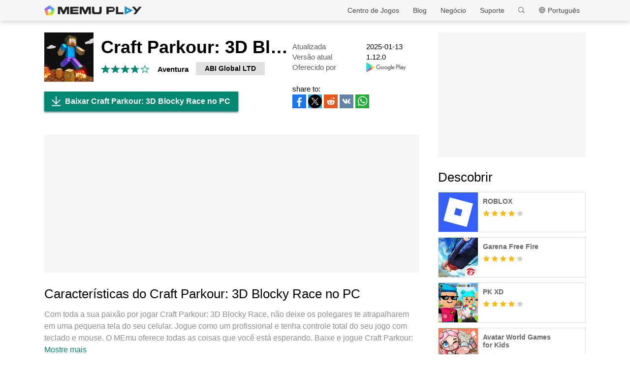

--- FILE ---
content_type: text/html; charset=utf-8
request_url: https://www.memuplay.com/pt/how-to-play-com.xd.craft.parkour-on-pc.html
body_size: 19139
content:
<!DOCTYPE html>
<html lang="pt">
<head>
    <meta charset="UTF-8">
    <meta name="viewport" content="width=device-width, initial-scale=1.0, maximum-scale=1.0, user-scalable=0">
    <title>Baixe Craft Parkour: 3D Blocky Race no PC com MEmu</title>
    <!--keyword-->
    <meta name="keywords" content="com.xd.craft.parkour,jogar Craft Parkour: 3D Blocky Race no pc,Craft Parkour: 3D Blocky Race versão para PC"/>
    <!--description-->
    <meta name="description" content="Download do Craft Parkour: 3D Blocky Race no PC com MEmu Android Emulador: Divirta-se jogando na tela grande. If you are a fan of craft parkour, this endless fun journey is just for you."/>
    <meta property="og:locale" content="pt_PT" />
    <meta property="og:type" content="website">
    <meta property="og:title" content="Baixe Craft Parkour: 3D Blocky Race no PC com MEmu" />
    <meta property="og:description" content="Download do Craft Parkour: 3D Blocky Race no PC com MEmu Android Emulador: Divirta-se jogando na tela grande. If you are a fan of craft parkour, this endless fun journey is just for you." />
    <meta property="og:url" content="https://www.memuplay.com/pt/how-to-play-com.xd.craft.parkour-on-pc.html" />
    <meta property="og:site_name" content="Memu Android Emulator" />
    <meta property="og:image" content="" />

    <meta property="twitter:card" content="summary" />
    <meta property="twitter:site" content="@Microvirt">
    <meta property="twitter:title" content="Baixe Craft Parkour: 3D Blocky Race no PC com MEmu" />
    <meta property="twitter:description" content="Download do Craft Parkour: 3D Blocky Race no PC com MEmu Android Emulador: Divirta-se jogando na tela grande. If you are a fan of craft parkour, this endless fun journey is just for you." />
    <meta property="twitter:url" content="https://www.memuplay.com/pt/how-to-play-com.xd.craft.parkour-on-pc.html" />
    <meta property="twitter:image" content="" />

    <meta name="YahooSeeker" content="Index,Follow" />
    <meta name="Googlebot" content="Index,Follow" />
    <meta name="allow-search" content="Yes" />
    <meta name="robots" content="all, index, follow" />
    <link rel="canonical" href="https://www.memuplay.com/pt/how-to-play-com.xd.craft.parkour-on-pc.html"/>
    <link rel="icon" href="/home/Public/img/shortlogo.png" >
    <link rel="stylesheet" href="/home/Public/css/public.css">
    <link rel="stylesheet" href="/home/Public/css/swiper-3.4.2.min.css">
    <link rel="stylesheet" href="/home/Public/css/napps.css">
        <script>
        (function(doc,win){
            var docEl=doc.documentElement,
                resizeEvt='orientationchange' in window ? 'orientationchange' : 'resize',
                recalc=function(){
                    var clientWidth = docEl.clientWidth;
                    if(!clientWidth) return;
                    if(clientWidth<740){
                        docEl.style.fontSize=100* (clientWidth / 750) + 'px';
                    }else{
                        docEl.removeAttribute('style')
                    }
                };
            if (!doc.addEventListener) return;
            win.addEventListener(resizeEvt,recalc,false);
            doc.addEventListener('DOMContentLoaded',recalc,false);
        })(document,window)
    </script>
    <script type="application/ld+json">
        {
            "@context": "https://schema.org",
            "@type": "FAQPage",
            "mainEntity": [{
                "@type": "Question",
                "name": "Como jogar Craft Parkour: 3D Blocky Race no PC?",
                "acceptedAnswer": {
                    "@type": "Answer",
                    "text": "\u003cp\u003ePlay Craft Parkour: 3D Blocky Race on PC by following steps:\u003c/p\u003e
    \u003cul\u003e
    \u003cli\u003eDownload MEmu, then install and launch it\u003c/li\u003e
    \u003cli\u003eLogin to Google Play Store, install the game\u003c/li\u003e
    \u003cli\u003eEnjoy playing the game on PC with MEmu\u003c/li\u003e
    \u003c/ul\u003e"
                }
            }, {
                "@type": "Question",
                "name": "Quais são os requisitos mínimos do sistema para executar Craft Parkour: 3D Blocky Race no PC?",
                "acceptedAnswer": {
                    "@type": "Answer",
                    "text": "\u003cul\u003e
    \u003cli\u003eIntel or AMD Processor\u003c/li\u003e
    \u003cli\u003eMicrosoft Windows 7 and above\u003c/li\u003e
    \u003cli\u003e2GB of memory\u003c/li\u003e
    \u003cli\u003e5GB of free disk space\u003c/li\u003e
    \u003cli\u003eHardware Virtualization Technology\u003c/li\u003e
    \u003c/ul\u003e"
                }
            }]
        }
    </script>
    <script type="application/ld+json">
        {
            "@context": "https://schema.org",
            "@type": "BreadcrumbList",
            "itemListElement": [{
                "@type": "ListItem",
                "position": 1,
                "name": "Casa",
                "item": "https://www.memuplay.com/pt/"
            }, {
                "@type": "ListItem",
                "position": 2,
                "name": "Centro de Jogos",
                "item": "https://www.memuplay.com/pt/games"
            }, {
                "@type": "ListItem",
                "position": 3,
                "name": "Aventura",
                "item": "https://www.memuplay.com/pt/category/category_adventure"
            }, {
                "@type": "ListItem",
                "position": 4,
                "name": "Craft Parkour: 3D Blocky Race",
                "item": "https://www.memuplay.com/pt/how-to-play-com.xd.craft.parkour-on-pc.html"
            }]
        }
    </script>
    <!-- Global site tag (gtag.js) - Google Analytics -->
    <script async src="https://www.googletagmanager.com/gtag/js?id=UA-75186244-1"></script>
    <script>
        window.dataLayer = window.dataLayer || [];
        function gtag(){dataLayer.push(arguments);}
        gtag('js', new Date());

        gtag('config', 'UA-75186244-1');
    </script>
    <script async src="https://securepubads.g.doubleclick.net/tag/js/gpt.js"></script>
        <script async src="https://pagead2.googlesyndication.com/pagead/js/adsbygoogle.js"></script></head>
<body>
                    <div class="header no-shot">
            <div class="app-background"></div>
            <div class="nav-con not-first light">            <div class="nav margin">
                <h1 class="nav-logo logo-en">
                    <a href="https://www.memuplay.com/pt/" title="MEmu">MEmu</a>
                </h1>
                <div class="nav-list">
                    <div class="nav-list-icon">
                        Português<i></i>
                        <ul class="more-language">
                            <li style="cursor: pointer;">
                                        <a href="https://www.memuplay.com/how-to-play-com.xd.craft.parkour-on-pc.html" data-lang="en">English</a>
                                    </li><li style="cursor: pointer;">
                                        <a href="https://www.memuplay.com/es/how-to-play-com.xd.craft.parkour-on-pc.html" data-lang="es">Español</a>
                                    </li><li style="cursor: pointer;">
                                        <a href="https://www.memuplay.com/it/how-to-play-com.xd.craft.parkour-on-pc.html" data-lang="it">Italiano</a>
                                    </li><li style="cursor: pointer;">
                                        <a href="https://www.memuplay.com/jp/how-to-play-com.xd.craft.parkour-on-pc.html" data-lang="jp">日本語</a>
                                    </li><li style="cursor: pointer;">
                                        <a href="https://www.memuplay.com/tw/how-to-play-com.xd.craft.parkour-on-pc.html" data-lang="tw">繁體中文</a>
                                    </li><li style="cursor: pointer;">
                                        <a href="https://kr.memuplay.com/how-to-play-com.xd.craft.parkour-on-pc.html" data-lang="ko">한국어</a>
                                    </li><li style="cursor: pointer;">
                                        <a href="https://www.memuplay.com/zh/how-to-play-com.xd.craft.parkour-on-pc.html" data-lang="zh">新马简中</a>
                                    </li><li style="cursor: pointer;">
                                        <a href="https://www.memuplay.com/de/how-to-play-com.xd.craft.parkour-on-pc.html" data-lang="de">Deutsch</a>
                                    </li><li style="cursor: pointer;">
                                        <a href="https://www.memuplay.com/fr/how-to-play-com.xd.craft.parkour-on-pc.html" data-lang="fr">Français</a>
                                    </li><li style="cursor: pointer;">
                                        <a href="https://www.memuplay.com/ar/how-to-play-com.xd.craft.parkour-on-pc.html" data-lang="ar">العَرَبِيَّة</a>
                                    </li><li style="cursor: pointer;">
                                        <a href="https://www.memuplay.com/gr/how-to-play-com.xd.craft.parkour-on-pc.html" data-lang="gr">Ελληνικά</a>
                                    </li><li style="cursor: pointer;">
                                        <a href="https://www.memuplay.com/pl/how-to-play-com.xd.craft.parkour-on-pc.html" data-lang="pl">Polski</a>
                                    </li><li style="cursor: pointer;">
                                        <a href="https://www.memuplay.com/uk/how-to-play-com.xd.craft.parkour-on-pc.html" data-lang="uk">Українська</a>
                                    </li><li style="cursor: pointer;">
                                        <a href="https://www.memuplay.com/vi/how-to-play-com.xd.craft.parkour-on-pc.html" data-lang="vi">Tiếng Việt</a>
                                    </li>                        </ul>
                    </div>
                    <div class="nav-search">
                        <div class="input-con">
                            <input type="text" autofocus="autofocus">
                        </div>
                        <ul></ul>
                        <i></i>
                    </div>
                    <div class="nav-list-icon cate-hover">
                        <a href="https://www.memuplay.com/pt/support.html" target="_blank" class="nav-list-link">Suporte</a>
                        <ul class="more-language">
                            <li><a href="https://www.memuplay.com/pt/support.html?cate=50" title="Conhecimento Básico" target="_blank">Conhecimento Básico</a></li>
                            <li><a href="https://www.memuplay.com/pt/support.html?cate=52" title="Guia Intermediária" target="_blank">Guia Intermediária</a></li>
                            <li><a href="https://www.memuplay.com/pt/support.html?cate=54" title="Instalação & Início" target="_blank">Instalação & Início</a></li>
                            <li><a href="https://www.memuplay.com/pt/support.html?cate=60" title="Gráficos & Desempenho" target="_blank">Gráficos & Desempenho</a></li>
                            <li><a href="https://www.memuplay.com/pt/support.html?cate=63" title="Tutoriais" target="_blank">Tutoriais</a></li>
                            <li><a href="https://www.memuplay.com/pt/support.html?cate=64" title="Recursos" target="_blank">Recursos</a></li>
                            <li><a href="https://www.memuplay.com/pt/support.html?cate=66" title="Orientações de Jogo" target="_blank">Orientações de Jogo</a></li>
                        </ul>
                    </div>
                    <a href="https://www.memuplay.com/pt/business" target="_blank" class="nav-list-link">Negócio</a>
                                            <div class="nav-list-icon cate-hover">
                            <a href="https://www.memuplay.com/blog/pt/" target="_blank" class="nav-list-link">Blog</a>
                            <ul class="more-language">
                                <li><a href="https://www.memuplay.com/blog/pt/category/app-reviews">App Reviews</a></li>
                                <li><a href="https://www.memuplay.com/blog/pt/category/game-reviews">Revisões do Jogo</a></li>
                                <li><a href="https://www.memuplay.com/blog/pt/category/game-guides">Guias do Jogo</a></li>
                                <li><a href="https://www.memuplay.com/blog/pt/category/game-news">Notícias do Jogo</a></li>
                                <li><a href="https://www.memuplay.com/blog/pt/category/memu-latest">MEmu Mais Recente</a></li>
                                <li><a href="https://www.memuplay.com/blog/pt/category/release-notes">Lançar Notas</a></li>
                            </ul>
                        </div>                    <div class="nav-list-icon cate-hover">
                        <a href="https://www.memuplay.com/pt/games" target="_blank" class="nav-list-link">Centro de Jogos</a>
                        <ul class="more-language">
                            <li><a href="https://www.memuplay.com/pt/category/Action">Ação</a></li><li><a href="https://www.memuplay.com/pt/category/Role_Playing">RPG</a></li><li><a href="https://www.memuplay.com/pt/category/Strategy">Estratégia</a></li><li><a href="https://www.memuplay.com/pt/category/Casual">Casual</a></li><li><a href="https://www.memuplay.com/pt/category/Simulation">Simulação</a></li><li><a href="https://www.memuplay.com/pt/category/Adventure">Aventura</a></li><li><a href="https://www.memuplay.com/pt/category/Racing">Corrida</a></li><li><a href="https://www.memuplay.com/pt/category/Card">Cartas</a></li><li><a href="https://www.memuplay.com/pt/category/Arcade">Arcade</a></li><li><a href="https://www.memuplay.com/pt/category/Sports">Esportes</a></li><li><a href="https://www.memuplay.com/pt/category/Puzzle">Quebra-cabeça</a></li><li><a href="https://www.memuplay.com/pt/category/Board">Tabuleiro</a></li><li><a href="https://www.memuplay.com/pt/category/Casino">Cassino</a></li><li><a href="https://www.memuplay.com/pt/category/Music">Música</a></li><li><a href="https://www.memuplay.com/pt/category/Word">Palavras</a></li><li><a href="https://www.memuplay.com/pt/category/Trivia">Curiosidades</a></li><li><a href="https://www.memuplay.com/pt/category/Educational">Educativo</a></li><li><a href="https://www.memuplay.com/pt/category/Pre-registration">PRE-REGISTRATION</a></li>                        </ul>
                    </div>
                </div>
                <div class="memu">
                    <span class="bar1"></span>
                    <span class="bar2"></span>
                    <span class="bar3"></span>
                </div>
                <div class="fixed">
                    <div class="fixed-con">
                        <ul>
                            <li>
                                <a href="https://www.memuplay.com/pt/games" target="_blank" class="nav-list-link">Centro de Jogos</a>
                            </li>
                            <li>
                                                                    <a href="https://www.memuplay.com/blog/pt/" target="_blank" class="nav-list-link">Blog</a>                            </li>
                            <li>
                                <a href="https://www.memuplay.com/pt/business" target="_blank" class="nav-list-link">Negócio</a>
                            </li>
                            <li>
                                <a href="https://www.memuplay.com/pt/support.html" target="_blank" class="nav-list-link">Suporte</a>
                            </li>
                        </ul>
                    </div>
                </div>
            </div>
        </div>
        <div class="margin">  
            <div class="app-header">
                <img src="https://dl.memuplay.com/new_market/img/com.xd.craft.parkour.icon.2022-06-21-10-38-51.png" alt="Craft Parkour: 3D Blocky Race para PC">
                <p>Baixar Craft Parkour: 3D Blocky Race no PC</p>
                <div class="btn-con">
                    <a class="downloadMEmu downPC" href="https://www.memuplay.com/pt/download.html" data-position="appurl_top_"><i></i>Baixar</a>
                                            <a class="downloadMEmu mobileBtn" href="https://m.memuplay.com/pt/download-com.xd.craft.parkour-apk.html"><i></i>Baixar</a>                </div>
            </div>
        </div>
        <div id="fixed-share">
        	        	<a class="icon-list facebook" href="https://www.facebook.com/sharer/sharer.php?u=https://www.memuplay.com/pt/how-to-play-com.xd.craft.parkour-on-pc.html" onClick="var appUrl = 'pt_Craft_Parkour:_3D_Blocky_Race';gtag('event', 'facebook',{'event_category': 'share', 'event_label': 'share2_'+appUrl, 'value': 1});" target="_blank" rel="nofollow"></a>
        	<a class="icon-list twitter" href="http://twitter.com/share?text=Craft Parkour: 3D Blocky Race&url=https://www.memuplay.com/pt/how-to-play-com.xd.craft.parkour-on-pc.html" onClick="var appUrl = 'pt_Craft_Parkour:_3D_Blocky_Race';gtag('event', 'twitter',{'event_category': 'share', 'event_label': 'share2_'+appUrl, 'value': 1});" target="_blank" rel="nofollow"></a>
        	<a class="icon-list reddit" href="https://www.reddit.com/submit?url=https://www.memuplay.com/pt/how-to-play-com.xd.craft.parkour-on-pc.html&title=Baixe Craft Parkour: 3D Blocky Race no PC com MEmu" onClick="var appUrl = 'pt_Craft_Parkour:_3D_Blocky_Race';gtag('event', 'reddit',{'event_category': 'share', 'event_label': 'share2_'+appUrl, 'value': 1});" target="_blank" rel="nofollow"></a>
            <a class="icon-list vkontakte" href="https://vk.com/share.php?url=https://www.memuplay.com/pt/how-to-play-com.xd.craft.parkour-on-pc.html&title=Baixe Craft Parkour: 3D Blocky Race no PC com MEmu" onClick="var appUrl = 'pt_Craft_Parkour:_3D_Blocky_Race';gtag('event', 'vkontakte',{'event_category': 'share', 'event_label': 'share2_'+appUrl, 'value': 1});" target="_blank" rel="nofollow"></a>
            <a class="icon-list whatsapp" href="https://api.whatsapp.com/send?text=Baixe Craft Parkour: 3D Blocky Race no PC com MEmu https://www.memuplay.com/pt/how-to-play-com.xd.craft.parkour-on-pc.html" onClick="var appUrl = 'pt_Craft_Parkour:_3D_Blocky_Race';gtag('event', 'whatsapp',{'event_category': 'share', 'event_label': 'share2_'+appUrl, 'value': 1});" target="_blank" rel="nofollow"></a>
        </div>
    </div>
	<div class="margin clearfix">
		<div class="content-l">
                            <div class="game-info-con no-shot">                <div class="info-top clearfix">
                    <img class="info-icon" src="https://dl.memuplay.com/new_market/img/com.xd.craft.parkour.icon.2022-06-21-10-38-51.png" alt="Craft Parkour: 3D Blocky Race para PC">
                	<div class="info-name">
                		<p>Craft Parkour: 3D Blocky Race</p>
                        <div class="info-rating">
                        	<p class="r">
                        		<span>
                                        <i></i>
                                                                			</span><span>
                                        <i></i>
                                                                			</span><span>
                                        <i></i>
                                                                			</span><span>
                                                                                    <i style="width: 80%"></i>                        			</span><span>
                                                                			</span>                        	</p>
                            <div class="info-category">
                                <a href="https://www.memuplay.com/pt/category/category_adventure">Aventura</a>
                            </div>
                            <div class="info-vendor">
                                <a href="https://www.memuplay.com/pt/developer/ABI Global LTD">ABI Global LTD</a>
                            </div>
                        </div>
                	</div>
                    <ul class="info-infoList">
                    	<li>
                    		<p class="info-t">Atualizada</p>
                    		<p class="info-a"><time datetime="2025-01-13">2025-01-13</time></p>
                    	</li>
                    	<li>
                    		<p class="info-t">Versão atual</p>
                    		<p class="info-a">1.12.0</p>
                    	</li>
                    	<li>
                    		<p class="info-t">Oferecido por</p>
                    		<p class="info-a"><a rel="nofollow" href="https://play.google.com/store/apps/details?id=com.xd.craft.parkour" target="_blank">
                                                            <img src="/home/Public/img/gp_logo_dark.png" height="14" alt="Craft Parkour: 3D Blocky Race para PC">                            </a></p>
                    	</li>
                    </ul>
                </div>
                <div class="info-btn clearfix">
                	<a class="downloadMEmu downPC" href="https://www.memuplay.com/pt/download.html" data-position="appurl_main_" ><i></i>Baixar Craft Parkour: 3D Blocky Race no PC</a>
                	                	    <a class="downloadMEmu mobileBtn" href="https://m.memuplay.com/pt/download-com.xd.craft.parkour-apk.html"><i></i>Baixar</a>                    <div id="share">
                		<span>share to:</span>
                                        		<a class="icon-list facebook" href="https://www.facebook.com/sharer/sharer.php?u=https://www.memuplay.com/pt/how-to-play-com.xd.craft.parkour-on-pc.html" onClick="var appUrl = 'pt_Craft_Parkour:_3D_Blocky_Race';gtag('event', 'facebook',{'event_category': 'share', 'event_label': 'share_'+appUrl, 'value': 1});" target="_blank" rel="nofollow"></a>
                		<a class="icon-list twitter" href="http://twitter.com/share?text=Craft Parkour: 3D Blocky Race&url=https://www.memuplay.com/pt/how-to-play-com.xd.craft.parkour-on-pc.html" onClick="var appUrl = 'pt_Craft_Parkour:_3D_Blocky_Race';gtag('event', 'twitter',{'event_category': 'share', 'event_label': 'share_'+appUrl, 'value': 1});" target="_blank" rel="nofollow"></a>
                		<a class="icon-list reddit" href="https://www.reddit.com/submit?url=https://www.memuplay.com/pt/how-to-play-com.xd.craft.parkour-on-pc.html&title=Baixe Craft Parkour: 3D Blocky Race no PC com MEmu" onClick="var appUrl = 'pt_Craft_Parkour:_3D_Blocky_Race';gtag('event', 'reddit',{'event_category': 'share', 'event_label': 'share_'+appUrl, 'value': 1});" target="_blank" rel="nofollow"></a>
                        <a class="icon-list vkontakte" href="https://vk.com/share.php?url=https://www.memuplay.com/pt/how-to-play-com.xd.craft.parkour-on-pc.html&title=Baixe Craft Parkour: 3D Blocky Race no PC com MEmu" onClick="var appUrl = 'pt_Craft_Parkour:_3D_Blocky_Race';gtag('event', 'vkontakte',{'event_category': 'share', 'event_label': 'share_'+appUrl, 'value': 1});" target="_blank" rel="nofollow"></a>
                        <a class="icon-list whatsapp" href="https://api.whatsapp.com/send?text=Baixe Craft Parkour: 3D Blocky Race no PC com MEmu https://www.memuplay.com/pt/how-to-play-com.xd.craft.parkour-on-pc.html" onClick="var appUrl = 'pt_Craft_Parkour:_3D_Blocky_Race';gtag('event', 'whatsapp',{'event_category': 'share', 'event_label': 'share_'+appUrl, 'value': 1});" target="_blank" rel="nofollow"></a>
                	</div>
                </div>
            </div>
            <div class="ad-container" style="text-align: center;">
                    <div class="ad-content">
                        <!-- NewDetails-Top -->
                        <ins class="adsbygoogle"
                            style="display:block"
                            data-ad-client="ca-pub-4201334306964693"
                            data-ad-slot="1157140593"
                            data-ad-format="auto"
                            data-full-width-responsive="true"></ins>
                        <script>
                             (adsbygoogle = window.adsbygoogle || []).push({});
                        </script>
                    </div>
                </div>            <div class="info-item">
				<h3>Características do Craft Parkour: 3D Blocky Race no PC</h3>
                <p class="info-item-desc MEmu_desc">
                    Com toda a sua paixão por jogar Craft Parkour: 3D Blocky Race, não deixe os polegares te atrapalharem em uma pequena tela do seu celular. Jogue como um profissional e tenha controle total do seu jogo com teclado e mouse. O MEmu oferece todas as coisas que você está esperando. Baixe e jogue Craft Parkour: 3D Blocky Race no PC. Jogue o tempo que quiser, sem mais limitações de bateria, dados móveis e aquelas ligações enquanto estiver jogando. O novíssimo MEmu 9 é a melhor escolha de jogar Craft Parkour: 3D Blocky Race no PC. Com grandes novidades no sistema de mapeamento que faz Craft Parkour: 3D Blocky Race um jogo de PC real. Nossa equipe melhorou o gerenciamento de várias instâncias do Android, reduzindo tempo de reprodução de 2 ou mais contas no mesmo dispositivo. O mais importante, nosso mecanimos de emulação exclusivo pode liberar todo o potencial do seu PC sem travamentos, rodando tudo liso. Nós nos preocupamos não apenas com você joga, mas com todo o processo de desfrutar de 100% do seu jogo favorito.                                        </p>
				<div class="info-item-btn clearfix">
					<p>Mostre mais</p>
					<i></i>
				</div>
			</div>
			<div class="info-item">
				<h3>Capturas de tela & vídeo do Craft Parkour: 3D Blocky Race no PC</h3>
				<p class="info-item-desc">Download do Craft Parkour: 3D Blocky Race no PC com MEmu Android Emulador: Divirta-se jogando na tela grande. If you are a fan of craft parkour, this endless fun journey is just for you.</p>
				<div class="shot-pan swiper-container">
                    <div class="swiper-wrapper">
						                        <div class="swiper-slide">
                                <a class="Block" title="Craft Parkour: 3D Blocky Race para PC" target="_blank">
                                                                            <img class="swiper-load" src="https://dl.memuplay.com/new_market/img/com.xd.craft.parkour.sc0.2022-06-21-10-38-51.jpg" alt="Craft Parkour: 3D Blocky Race para PC">                                </a>
                            </div><div class="swiper-slide">
                                <a class="Block" title="Craft Parkour: 3D Blocky Race para PC" target="_blank">
                                                                            <img class="swiper-load" src="https://dl.memuplay.com/new_market/img/com.xd.craft.parkour.sc1.2022-06-21-10-38-51.jpg" alt="Craft Parkour: 3D Blocky Race para PC">                                </a>
                            </div><div class="swiper-slide">
                                <a class="Block" title="Craft Parkour: 3D Blocky Race para PC" target="_blank">
                                                                            <img class="swiper-load" src="https://dl.memuplay.com/new_market/img/com.xd.craft.parkour.sc2.2022-06-21-10-38-51.jpg" alt="Craft Parkour: 3D Blocky Race para PC">                                </a>
                            </div><div class="swiper-slide">
                                <a class="Block" title="Craft Parkour: 3D Blocky Race para PC" target="_blank">
                                                                            <img class="swiper-load" src="https://dl.memuplay.com/new_market/img/com.xd.craft.parkour.sc3.2022-06-21-10-38-51.jpg" alt="Craft Parkour: 3D Blocky Race para PC">                                </a>
                            </div>                    </div>
                    <div class="swiper-button-prev sc-btn-prev"></div>
                    <div class="swiper-button-next sc-btn-next"></div>
                </div>
			</div>
			<div class="info-item" style="border-bottom: 1px solid #cfcfcf;padding-bottom: 18px;">
                <h3>Informações do Jogo</h3>
                    				<p class="info-item-desc MEmu_desc">If you are a fan of craft parkour, this endless fun journey is just for you. You will immerse yourself in a pixel world full of amazing landscapes and enraging dangers, and explore the ultimate prize just for the best parkour player.<br>Dash from block to block, jump over obstacles, try to survive and master your landing tricks to win all levels. Your parkour skills and reflexes will be tested through endless epic runs and jumps. Climbing up the ranks and breaking the world record as you explore all new pixel maps, collect gold coins, and hunt all the hidden treasures.<br></p>
                <div class="info-item-btn clearfix">
                	<p>Mostre mais</p>
                	<i></i>
                </div>
			</div>
			<div class="memu-item">
				<h3>Como Baixar Craft Parkour: 3D Blocky Race no PC</h3>
                <ul class="memu-item-note clearfix">
                    <li>
                        <div class="note-con clearfix">
                            <div class="note-icon">
                                <img class="lazy-load" data-original="/home/Public/img/nusernote1.png" src="" alt="Craft Parkour: 3D Blocky Race para PC">
                            </div>
                            <p class="memu-item-desc">1. Faça o download do instalador do MEmu e conclua a instalação</p>
                        </div>
                    </li>
                    <li>
                        <div class="note-con clearfix">
                            <div class="note-icon">
                                <img class="lazy-load" data-original="/home/Public/img/nusernote2.png" src="" alt="Craft Parkour: 3D Blocky Race para PC">
                            </div>
                            <p class="memu-item-desc">2. Inicie o MEmu e depois abra o Google Play na página inicial</p>
                        </div>
                    </li>
                    <li>
                        <div class="note-con clearfix">
                            <div class="note-icon">
                                <img class="lazy-load" data-original="/home/Public/img/nusernote3.png" src="" alt="Craft Parkour: 3D Blocky Race para PC">
                            </div>
                            <p class="memu-item-desc">3. Pesquise Craft Parkour: 3D Blocky Race no Google Play</p>
                        </div>
                    </li>
                    <li>
                        <div class="note-con clearfix">
                            <div class="note-icon">
                                <img src="https://dl.memuplay.com/new_market/img/com.xd.craft.parkour.icon.2022-06-21-10-38-51.png" alt="Craft Parkour: 3D Blocky Race para PC">
                                <span>Install</span>
                            </div>
                            <p class="memu-item-desc">4. Baixe e Instale Craft Parkour: 3D Blocky Race</p>
                        </div>
                    </li>
                    <li>
                        <div class="note-con clearfix">
                            <div class="note-icon">
                                <img src="https://dl.memuplay.com/new_market/img/com.xd.craft.parkour.icon.2022-06-21-10-38-51.png" alt="Craft Parkour: 3D Blocky Race para PC">
                                <i></i>
                            </div>
                            <p class="memu-item-desc">5. Na conclusão da instalação, clique no ícone para iniciar</p>
                        </div>
                    </li>
                    <li>
                        <div class="note-con clearfix">
                            <div class="note-icon">
                                <img class="lazy-load" data-original="/home/Public/img/nusernote6.png" src="" alt="Craft Parkour: 3D Blocky Race para PC">
                                <div class="ext">
                                    <img src="https://dl.memuplay.com/new_market/img/com.xd.craft.parkour.sc0.2022-06-21-10-38-51.jpg" alt="Craft Parkour: 3D Blocky Race para PC">
                                    <img class="cover" src="https://dl.memuplay.com/new_market/img/com.xd.craft.parkour.sc0.2022-06-21-10-38-51.jpg" alt="Craft Parkour: 3D Blocky Race para PC">
                                </div>
                            </div>
                            <p class="memu-item-desc">6. Divirta-se jogando Craft Parkour: 3D Blocky Race no PC com MEmu</p>
                                                        </div>
                    </li>
                </ul>
			</div>
			<div class="memu-item">
				<h3>Porquê escolher o MEmu para experimentar o Craft Parkour: 3D Blocky Race</h3>
                <p class="memu-item-desc">O MEmu App Player é o melhor emulador de Android grátis e 50 milhões de pessoas já desfrutam de sua excelente experiência de jogos no Android. A tecnologia de virtualização do MEmu permite que você jogue milhares de jogos do Android sem problemas no seu PC, mesmo os com gráficos mais intensivos.</p>
                    				<ul class="memu-item-gd clearfix">
					<li>
						<div class="advantage1">
							<p>Tela maior com gráficos melhores; Longa duração e sem limitação de bateria ou dados móveis.</p>
						</div>
					</li>
					<li>
						<div class="advantage2">
							<p>Suporte completo ao Mapaeamento de Teclas para controle preciso do teclado e mouse ou gamepad.</p>
						</div>
					</li>
					<li>
						<div class="advantage3">
							<p>Várias contas de jogos ou tarefas em um único PC de uma só vez com o Gerenciador de várias instâncias.</p>
						</div>
					</li>
				</ul>
			</div>
			<div class="memu-item">
                <h3>Pronto para jogar?</h3>
                    			</div>
			<div class="info-btn clearfix">
				<a class="downloadMEmu downPC" href="https://www.memuplay.com/pt/download.html" data-position="appurl_bottom_" ><i></i>Baixar Craft Parkour: 3D Blocky Race no PC</a>
                                    <a class="downloadMEmu mobileBtn" href="https://m.memuplay.com/pt/download-com.xd.craft.parkour-apk.html"><i></i>Baixar</a>            </div>
            <div class="ad-container" style="text-align: center;border: none;margin: 0;">
                    <div>
                        <!-- NewDetail-Middle -->
                        <ins class="adsbygoogle"
                             style="display:block"
                             data-ad-client="ca-pub-4201334306964693"
                             data-ad-slot="2977654347"
                             data-ad-format="auto"></ins>
                        <script>
                             (adsbygoogle = window.adsbygoogle || []).push({});
                        </script>
                    </div>
                </div>            <div class="recommend-item">
                            	<div class="recommend-item-top">
            		<h3>Mais De ABI Global LTD</h3>
            	</div>
            	<div class="recommend-list vendor_app">
                    <ul class="swiper-wrapper">
                        <li class="swiper-slide">
                                <a href="https://www.memuplay.com/pt/how-to-play-com.ntstudio.drawfnf.puzzle-on-pc.html" class="game-desc">
                                    <div class="li-icon">
                                        <img class="lazy-load" data-original="https://dl.memuplay.com/new_market/img/com.ntstudio.drawfnf.puzzle.icon.2021-08-25-09-35-21.png" src="" alt="FNF Draw Puzzle para PC">
                                    </div>
                                    <div class="name-rating">
                                        <p class="game-name">FNF Draw Puzzle</p>
                                        <div class="rating list-rating clearfix">
                                            <p class="r">
                                                <span>
                                                        <i></i>
                                                                                                        	</span><span>
                                                        <i></i>
                                                                                                        	</span><span>
                                                        <i></i>
                                                                                                        	</span><span>
                                                        <i></i>
                                                                                                        	</span><span>
                                                                                                                    <i style="width: 40%"></i>                                                	</span>                                            </p>
                                        </div>
                                    </div>
                                </a>
                            </li><li class="swiper-slide">
                                <a href="https://www.memuplay.com/pt/how-to-play-com.fnf.fridaynightfunkin.erase-on-pc.html" class="game-desc">
                                    <div class="li-icon">
                                        <img class="lazy-load" data-original="https://dl.memuplay.com/new_market/img/com.fnf.fridaynightfunkin.erase.icon.2021-09-06-09-35-17.png" src="" alt="FNF Erase - Friday Night Music para PC">
                                    </div>
                                    <div class="name-rating">
                                        <p class="game-name">FNF Erase - Friday Night Music</p>
                                        <div class="rating list-rating clearfix">
                                            <p class="r">
                                                <span>
                                                        <i></i>
                                                                                                        	</span><span>
                                                        <i></i>
                                                                                                        	</span><span>
                                                        <i></i>
                                                                                                        	</span><span>
                                                        <i></i>
                                                                                                        	</span><span>
                                                                                                                    <i style="width: 40%"></i>                                                	</span>                                            </p>
                                        </div>
                                    </div>
                                </a>
                            </li><li class="swiper-slide">
                                <a href="https://www.memuplay.com/pt/how-to-play-com.abi.octopus.games-on-pc.html" class="game-desc">
                                    <div class="li-icon">
                                        <img class="lazy-load" data-original="https://dl.memuplay.com/new_market/img/com.abi.octopus.games.icon.2021-11-23-21-47-13.png" src="" alt="Octopus Games: K Challenge 456 para PC">
                                    </div>
                                    <div class="name-rating">
                                        <p class="game-name">Octopus Games: K Challenge 456</p>
                                        <div class="rating list-rating clearfix">
                                            <p class="r">
                                                <span>
                                                        <i></i>
                                                                                                        	</span><span>
                                                        <i></i>
                                                                                                        	</span><span>
                                                        <i></i>
                                                                                                        	</span><span>
                                                        <i></i>
                                                                                                        	</span><span>
                                                                                                                    <i style="width: 40%"></i>                                                	</span>                                            </p>
                                        </div>
                                    </div>
                                </a>
                            </li><li class="swiper-slide">
                                <a href="https://www.memuplay.com/pt/how-to-play-com.brainpuzzle.tricky.brain.teasers-on-pc.html" class="game-desc">
                                    <div class="li-icon">
                                        <img class="lazy-load" data-original="https://dl.memuplay.com/new_market/img/com.brainpuzzle.tricky.brain.teasers.icon.2021-11-09-21-56-55.png" src="" alt="Brain Puzzle - Tricky Test para PC">
                                    </div>
                                    <div class="name-rating">
                                        <p class="game-name">Brain Puzzle - Tricky Test</p>
                                        <div class="rating list-rating clearfix">
                                            <p class="r">
                                                <span>
                                                        <i></i>
                                                                                                        	</span><span>
                                                        <i></i>
                                                                                                        	</span><span>
                                                        <i></i>
                                                                                                        	</span><span>
                                                        <i></i>
                                                                                                        	</span><span>
                                                                                                                    <i style="width: 10%"></i>                                                	</span>                                            </p>
                                        </div>
                                    </div>
                                </a>
                            </li><li class="swiper-slide">
                                <a href="https://www.memuplay.com/pt/how-to-play-com.quick.games.challenge-on-pc.html" class="game-desc">
                                    <div class="li-icon">
                                        <img class="lazy-load" data-original="https://dl.memuplay.com/new_market/img/com.quick.games.challenge.icon.2021-11-10-09-35-03.png" src="" alt="Quick Game - 456 Survival para PC">
                                    </div>
                                    <div class="name-rating">
                                        <p class="game-name">Quick Game - 456 Survival</p>
                                        <div class="rating list-rating clearfix">
                                            <p class="r">
                                                <span>
                                                        <i></i>
                                                                                                        	</span><span>
                                                        <i></i>
                                                                                                        	</span><span>
                                                        <i></i>
                                                                                                        	</span><span>
                                                        <i></i>
                                                                                                        	</span><span>
                                                                                                                    <i style="width: 00%"></i>                                                	</span>                                            </p>
                                        </div>
                                    </div>
                                </a>
                            </li><li class="swiper-slide">
                                <a href="https://www.memuplay.com/pt/how-to-play-com.MegaJoy.MrBen-on-pc.html" class="game-desc">
                                    <div class="li-icon">
                                        <img class="lazy-load" data-original="https://dl.memuplay.com/new_market/img/com.MegaJoy.MrBen.icon.2021-12-04-09-33-31.png" src="" alt="Stickman Escape: Choice Story para PC">
                                    </div>
                                    <div class="name-rating">
                                        <p class="game-name">Stickman Escape: Choice Story</p>
                                        <div class="rating list-rating clearfix">
                                            <p class="r">
                                                <span>
                                                        <i></i>
                                                                                                        	</span><span>
                                                        <i></i>
                                                                                                        	</span><span>
                                                        <i></i>
                                                                                                        	</span><span>
                                                                                                                    <i style="width: 70%"></i>                                                	</span><span>
                                                                                                        	</span>                                            </p>
                                        </div>
                                    </div>
                                </a>
                            </li><li class="swiper-slide">
                                <a href="https://www.memuplay.com/pt/how-to-play-com.brain.story.ntstudio-on-pc.html" class="game-desc">
                                    <div class="li-icon">
                                        <img class="lazy-load" data-original="https://dl.memuplay.com/new_market/img/com.brain.story.ntstudio.icon.2022-01-12-05-34-48.png" src="" alt="Brain Story: Tricky Puzzle para PC">
                                    </div>
                                    <div class="name-rating">
                                        <p class="game-name">Brain Story: Tricky Puzzle</p>
                                        <div class="rating list-rating clearfix">
                                            <p class="r">
                                                <span>
                                                        <i></i>
                                                                                                        	</span><span>
                                                        <i></i>
                                                                                                        	</span><span>
                                                        <i></i>
                                                                                                        	</span><span>
                                                        <i></i>
                                                                                                        	</span><span>
                                                                                                                    <i style="width: 10%"></i>                                                	</span>                                            </p>
                                        </div>
                                    </div>
                                </a>
                            </li><li class="swiper-slide">
                                <a href="https://www.memuplay.com/pt/how-to-play-com.abi.car.parking-on-pc.html" class="game-desc">
                                    <div class="li-icon">
                                        <img class="lazy-load" data-original="https://dl.memuplay.com/new_market/img/com.abi.car.parking.icon.2022-02-18-11-17-13.png" src="" alt="Estacionamento 3D Pro: Condução de Carro na Cidade para PC">
                                    </div>
                                    <div class="name-rating">
                                        <p class="game-name">Estacionamento 3D Pro: Condução de Carro na Cidade</p>
                                        <div class="rating list-rating clearfix">
                                            <p class="r">
                                                <span>
                                                        <i></i>
                                                                                                        	</span><span>
                                                        <i></i>
                                                                                                        	</span><span>
                                                        <i></i>
                                                                                                        	</span><span>
                                                        <i></i>
                                                                                                        	</span><span>
                                                                                                                    <i style="width: 20%"></i>                                                	</span>                                            </p>
                                        </div>
                                    </div>
                                </a>
                            </li><li class="swiper-slide">
                                <a href="https://www.memuplay.com/pt/how-to-play-com.metamars.displacepuzzle-on-pc.html" class="game-desc">
                                    <div class="li-icon">
                                        <img class="lazy-load" data-original="https://dl.memuplay.com/new_market/img/com.metamars.displacepuzzle.icon.2022-03-16-23-26-12.png" src="" alt="Displace Puzzle - DOP Story para PC">
                                    </div>
                                    <div class="name-rating">
                                        <p class="game-name">Displace Puzzle - DOP Story</p>
                                        <div class="rating list-rating clearfix">
                                            <p class="r">
                                                <span>
                                                        <i></i>
                                                                                                        	</span><span>
                                                        <i></i>
                                                                                                        	</span><span>
                                                        <i></i>
                                                                                                        	</span><span>
                                                        <i></i>
                                                                                                        	</span><span>
                                                                                                                    <i style="width: 30%"></i>                                                	</span>                                            </p>
                                        </div>
                                    </div>
                                </a>
                            </li>                    </ul>
                    <div class="swiper-button-prev vendor-btn-prev"></div>
                    <div class="swiper-button-next vendor-btn-next"></div>
            	</div>
            </div>
            <div class="recommend-item">
            	<div class="recommend-item-top">
            		<h3>Jogos similares</h3>
            	</div>
            	<div class="recommend-list similar_app">
                    <ul class="swiper-wrapper">
                        <li class="swiper-slide">
                                <a href="https://www.memuplay.com/pt/how-to-play-com.mmircil.cnb2-on-pc.html" class="game-desc">
                                    <div class="li-icon">
                                        <img class="lazy-load" data-original="https://dl.memuplay.com/new_market/img/com.mmircil.cnb2.icon.2024-08-04-11-49-32.png" src="" alt="Crafting and Building para PC">
                                    </div>
                                    <div class="name-rating">
                                        <p class="game-name">Crafting and Building</p>
                                        <div class="rating list-rating clearfix">
                                            <p class="r">
                                                <span>
                                                        <i></i>
                                                                                                        	</span><span>
                                                        <i></i>
                                                                                                        	</span><span>
                                                        <i></i>
                                                                                                        	</span><span>
                                                                                                                    <i style="width: 60%"></i>                                                	</span><span>
                                                                                                        	</span>                                            </p>
                                        </div>
                                    </div>
                                </a>
                            </li><li class="swiper-slide">
                                <a href="https://www.memuplay.com/pt/how-to-play-com.fts.fc24.fts.dls.soccer1-on-pc.html" class="game-desc">
                                    <div class="li-icon">
                                        <img class="lazy-load" data-original="" src="" alt="EA Sports FC 24 Football para PC">
                                    </div>
                                    <div class="name-rating">
                                        <p class="game-name">EA Sports FC 24 Football</p>
                                        <div class="rating list-rating clearfix">
                                            <p class="r">
                                                <span>
                                                        <i></i>
                                                                                                        	</span><span>
                                                        <i></i>
                                                                                                        	</span><span>
                                                        <i></i>
                                                                                                        	</span><span>
                                                                                                                    <i style="width: 50%"></i>                                                	</span><span>
                                                                                                        	</span>                                            </p>
                                        </div>
                                    </div>
                                </a>
                            </li><li class="swiper-slide">
                                <a href="https://www.memuplay.com/pt/how-to-play-Roblox-on-pc.html" class="game-desc">
                                    <div class="li-icon">
                                        <img class="lazy-load" data-original="https://dl.memuplay.com/new_market/img/com.roblox.client.icon.2025-04-18-11-52-24.png" src="" alt="ROBLOX para PC">
                                    </div>
                                    <div class="name-rating">
                                        <p class="game-name">ROBLOX</p>
                                        <div class="rating list-rating clearfix">
                                            <p class="r">
                                                <span>
                                                        <i></i>
                                                                                                        	</span><span>
                                                        <i></i>
                                                                                                        	</span><span>
                                                        <i></i>
                                                                                                        	</span><span>
                                                                                                                    <i style="width: 90%"></i>                                                	</span><span>
                                                                                                        	</span>                                            </p>
                                        </div>
                                    </div>
                                </a>
                            </li><li class="swiper-slide">
                                <a href="https://www.memuplay.com/pt/how-to-play-com.studiowildcard.wardrumstudios.ark-on-pc.html" class="game-desc">
                                    <div class="li-icon">
                                        <img class="lazy-load" data-original="https://dl.memuplay.com/new_market/img/com.studiowildcard.wardrumstudios.ark.icon.2023-09-15-00-23-13.png" src="" alt="ARK: Survival Evolved para PC">
                                    </div>
                                    <div class="name-rating">
                                        <p class="game-name">ARK: Survival Evolved</p>
                                        <div class="rating list-rating clearfix">
                                            <p class="r">
                                                <span>
                                                        <i></i>
                                                                                                        	</span><span>
                                                        <i></i>
                                                                                                        	</span><span>
                                                        <i></i>
                                                                                                        	</span><span>
                                                                                                                    <i style="width: 90%"></i>                                                	</span><span>
                                                                                                        	</span>                                            </p>
                                        </div>
                                    </div>
                                </a>
                            </li><li class="swiper-slide">
                                <a href="https://www.memuplay.com/pt/how-to-play-com.nianticlabs.pokemongo-on-pc.html" class="game-desc">
                                    <div class="li-icon">
                                        <img class="lazy-load" data-original="https://dl.memuplay.com/new_market/img/com.nianticlabs.pokemongo.icon.2025-12-03-12-07-45.png" src="" alt="Pokémon GO para PC">
                                    </div>
                                    <div class="name-rating">
                                        <p class="game-name">Pokémon GO</p>
                                        <div class="rating list-rating clearfix">
                                            <p class="r">
                                                <span>
                                                        <i></i>
                                                                                                        	</span><span>
                                                        <i></i>
                                                                                                        	</span><span>
                                                        <i></i>
                                                                                                        	</span><span>
                                                        <i></i>
                                                                                                        	</span><span>
                                                                                                                    <i style="width: 40%"></i>                                                	</span>                                            </p>
                                        </div>
                                    </div>
                                </a>
                            </li><li class="swiper-slide">
                                <a href="https://www.memuplay.com/pt/how-to-play-com.snapbreak.lip-on-pc.html" class="game-desc">
                                    <div class="li-icon">
                                        <img class="lazy-load" data-original="https://dl.memuplay.com/new_market/img/com.snapbreak.lip.icon.2024-12-13-03-50-13.png" src="" alt="Lost in Play para PC">
                                    </div>
                                    <div class="name-rating">
                                        <p class="game-name">Lost in Play</p>
                                        <div class="rating list-rating clearfix">
                                            <p class="r">
                                                <span>
                                                        <i></i>
                                                                                                        	</span><span>
                                                        <i></i>
                                                                                                        	</span><span>
                                                        <i></i>
                                                                                                        	</span><span>
                                                        <i></i>
                                                                                                        	</span><span>
                                                                                                                    <i style="width: 50%"></i>                                                	</span>                                            </p>
                                        </div>
                                    </div>
                                </a>
                            </li><li class="swiper-slide">
                                <a href="https://www.memuplay.com/pt/how-to-play-com.MobEntertainment.PoppyPlaytimeChapter3-on-pc.html" class="game-desc">
                                    <div class="li-icon">
                                        <img class="lazy-load" data-original="https://dl.memuplay.com/new_market/img/com.MobEntertainment.PoppyPlaytimeChapter3.icon.2024-11-15-14-45-21.png" src="" alt="Poppy Playtime: Capítulo 3 para PC">
                                    </div>
                                    <div class="name-rating">
                                        <p class="game-name">Poppy Playtime: Capítulo 3</p>
                                        <div class="rating list-rating clearfix">
                                            <p class="r">
                                                <span>
                                                        <i></i>
                                                                                                        	</span><span>
                                                        <i></i>
                                                                                                        	</span><span>
                                                        <i></i>
                                                                                                        	</span><span>
                                                        <i></i>
                                                                                                        	</span><span>
                                                                                                                    <i style="width: 40%"></i>                                                	</span>                                            </p>
                                        </div>
                                    </div>
                                </a>
                            </li><li class="swiper-slide">
                                <a href="https://www.memuplay.com/pt/how-to-play-com.playdigious.littlenightmare-on-pc.html" class="game-desc">
                                    <div class="li-icon">
                                        <img class="lazy-load" data-original="https://dl.memuplay.com/new_market/img/com.playdigious.littlenightmare.icon.2024-11-05-03-04-03.png" src="" alt="Little Nightmares para PC">
                                    </div>
                                    <div class="name-rating">
                                        <p class="game-name">Little Nightmares</p>
                                        <div class="rating list-rating clearfix">
                                            <p class="r">
                                                <span>
                                                        <i></i>
                                                                                                        	</span><span>
                                                        <i></i>
                                                                                                        	</span><span>
                                                        <i></i>
                                                                                                        	</span><span>
                                                                                                                    <i style="width: 80%"></i>                                                	</span><span>
                                                                                                        	</span>                                            </p>
                                        </div>
                                    </div>
                                </a>
                            </li><li class="swiper-slide">
                                <a href="https://www.memuplay.com/pt/how-to-play-com.kgs.housedesigner-on-pc.html" class="game-desc">
                                    <div class="li-icon">
                                        <img class="lazy-load" data-original="https://dl.memuplay.com/new_market/img/com.kgs.housedesigner.icon.2024-04-21-07-31-01.png" src="" alt="House Designer : Fix &amp; Flip para PC">
                                    </div>
                                    <div class="name-rating">
                                        <p class="game-name">House Designer : Fix &amp; Flip</p>
                                        <div class="rating list-rating clearfix">
                                            <p class="r">
                                                <span>
                                                        <i></i>
                                                                                                        	</span><span>
                                                        <i></i>
                                                                                                        	</span><span>
                                                        <i></i>
                                                                                                        	</span><span>
                                                        <i></i>
                                                                                                        	</span><span>
                                                                                                                    <i style="width: 30%"></i>                                                	</span>                                            </p>
                                        </div>
                                    </div>
                                </a>
                            </li>                    </ul>
                    <div class="swiper-button-prev similar-btn-prev"></div>
                    <div class="swiper-button-next similar-btn-next"></div>
            	</div>
            </div>
            <div class="recommend-item">
            	<div class="recommend-item-top">
            		<h3>tópicos quentes</h3>
            	</div>
            	<div class="recommend-list topic_blog">
                    <ul class="swiper-wrapper">
                        <li class="swiper-slide">
                                <a href="https://www.memuplay.com/blog/pt/pubg-mobile-4-coisas-que-voce-precisa-saber-sobre-o-mapa-livik-2-0.html" class="game-desc">
                                    <div class="li-icon">
                                        <img class="lazy-load" data-original="https://www.memuplay.com/blog/wp-content/uploads/2022/04/pubg-mobile.jpg" src="" alt="PUBG Mobile: 4 Coisas que você precisa saber sobre o mapa Livik 2.0 para PC">
                                                                                </div>
                                    <div class="name-rating">
                                        <span class="topic-cate">Game News</span>
                                        <span class="topic-date">May 3, 2022</span>
                                        <p class="game-name">PUBG Mobile: 4 Coisas que você precisa saber sobre o mapa Livik 2.0</p>
                                    </div>
                                </a>
                            </li><li class="swiper-slide">
                                <a href="https://www.memuplay.com/blog/pt/guia-e-dicas-do-evento-de-colaboracao-pubg-mobile-x-jujutsu-kaisen.html" class="game-desc">
                                    <div class="li-icon">
                                        <img class="lazy-load" data-original="https://www.memuplay.com/blog/wp-content/uploads/2022/02/PUBG-MOBILE-Jujutsu-Kaisen-Colaboração.jpg" src="" alt="Guia e Dicas do evento de colaboração PUBG Mobile x Jujutsu Kaisen para PC">
                                                                                </div>
                                    <div class="name-rating">
                                        <span class="topic-cate">Game News</span>
                                        <span class="topic-date">February 19, 2022</span>
                                        <p class="game-name">Guia e Dicas do evento de colaboração PUBG Mobile x Jujutsu Kaisen</p>
                                    </div>
                                </a>
                            </li><li class="swiper-slide">
                                <a href="https://www.memuplay.com/blog/pt/colaboracao-pubg-mobile-x-round-6-traz-um-novo-modo-de-jogo.html" class="game-desc">
                                    <div class="li-icon">
                                        <img class="lazy-load" data-original="https://www.memuplay.com/blog/wp-content/uploads/2021/12/PUBG-MOBILE-Round-6-Colaboração.png" src="" alt="Colaboração PUBG Mobile x Round 6 traz um novo modo de jogo para PC">
                                                                                </div>
                                    <div class="name-rating">
                                        <span class="topic-cate">Game News</span>
                                        <span class="topic-date">December 13, 2021</span>
                                        <p class="game-name">Colaboração PUBG Mobile x Round 6 traz um novo modo de jogo</p>
                                    </div>
                                </a>
                            </li><li class="swiper-slide">
                                <a href="https://www.memuplay.com/blog/pt/a-campanha-gladiators-odyssey-para-pubg-mobile-agora-esta-ao-vivo.html" class="game-desc">
                                    <div class="li-icon">
                                        <img class="lazy-load" data-original="https://www.memuplay.com/blog/wp-content/uploads/2021/10/PUBG-Mobile-Gladiators-Odyssey-Campaign-is-here-See-details-1-773x380.jpg" src="" alt="A CAMPANHA GLADIATOR'S ODYSSEY PARA PUBG MOBILE AGORA ESTÁ AO VIVO! para PC">
                                                                                </div>
                                    <div class="name-rating">
                                        <span class="topic-cate">Game News</span>
                                        <span class="topic-date">October 7, 2021</span>
                                        <p class="game-name">A CAMPANHA GLADIATOR'S ODYSSEY PARA PUBG MOBILE AGORA ESTÁ AO VIVO!</p>
                                    </div>
                                </a>
                            </li><li class="swiper-slide">
                                <a href="https://www.memuplay.com/blog/pt/pubg-mobile-pro-league-pmpl-brasil-temporada-2-equipes-cronograma-e-mais.html" class="game-desc">
                                    <div class="li-icon">
                                        <img class="lazy-load" data-original="https://www.memuplay.com/blog/wp-content/uploads/2021/09/pmpl.jpg" src="" alt="PUBG Mobile Pro League (PMPL) Brasil Temporada 2: Equipes, cronograma e mais para PC">
                                                                                </div>
                                    <div class="name-rating">
                                        <span class="topic-cate">Game Reviews</span>
                                        <span class="topic-date">September 12, 2021</span>
                                        <p class="game-name">PUBG Mobile Pro League (PMPL) Brasil Temporada 2: Equipes, cronograma e mais</p>
                                    </div>
                                </a>
                            </li><li class="swiper-slide">
                                <a href="https://www.memuplay.com/blog/pt/pubg-mobile-no-pc-comemora-o-dia-da-terra-2021-com-o-evento-karakin-oasis.html" class="game-desc">
                                    <div class="li-icon">
                                        <img class="lazy-load" data-original="https://www.memuplay.com/blog/wp-content/uploads/2021/04/94262886_2647822685458045_8589091253696593920_n.jpg" src="" alt="PUBG Mobile no PC comemora o Dia da Terra 2021 com o evento Karakin Oasis para PC">
                                                                                </div>
                                    <div class="name-rating">
                                        <span class="topic-cate">Game News</span>
                                        <span class="topic-date">April 26, 2021</span>
                                        <p class="game-name">PUBG Mobile no PC comemora o Dia da Terra 2021 com o evento Karakin Oasis</p>
                                    </div>
                                </a>
                            </li><li class="swiper-slide">
                                <a href="https://www.memuplay.com/blog/pt/pubg-mobile-guia-do-mapa-karakin-novos-locais-recursos-especiais-e-muito-mais.html" class="game-desc">
                                    <div class="li-icon">
                                                                                    <img class="swiper-lazy" data-src="https://www.memuplay.com/blog/wp-content/uploads/2021/04/64647-ce9a7a0f6d9636941570342f395fdc3e.jpeg" alt="PUBG Mobile Guia do Mapa Karakin: Novos locais, recursos especiais e muito mais para PC">                                    </div>
                                    <div class="name-rating">
                                        <span class="topic-cate">Game News</span>
                                        <span class="topic-date">April 10, 2021</span>
                                        <p class="game-name">PUBG Mobile Guia do Mapa Karakin: Novos locais, recursos especiais e muito mais</p>
                                    </div>
                                </a>
                            </li><li class="swiper-slide">
                                <a href="https://www.memuplay.com/blog/pt/novo-modo-mil-ritmos-em-pubg-mobile-tudo-o-que-voce-precisa-saber.html" class="game-desc">
                                    <div class="li-icon">
                                                                                    <img class="swiper-lazy" data-src="https://www.memuplay.com/blog/wp-content/uploads/2021/03/EwCwcvfXAAAKCLi.jpg" alt="Novo Modo "Mil Ritmos" em PUBG Mobile: tudo o que você precisa saber para PC">                                    </div>
                                    <div class="name-rating">
                                        <span class="topic-cate">Game Guides</span>
                                        <span class="topic-date">March 20, 2021</span>
                                        <p class="game-name">Novo Modo "Mil Ritmos" em PUBG Mobile: tudo o que você precisa saber</p>
                                    </div>
                                </a>
                            </li><li class="swiper-slide">
                                <a href="https://www.memuplay.com/blog/pt/notas-de-atualizacao-pubg-mobile-patch-1-2.html" class="game-desc">
                                    <div class="li-icon">
                                                                                    <img class="swiper-lazy" data-src="https://www.memuplay.com/blog/wp-content/uploads/2021/01/ffe5a-16104209283362-800.jpg" alt="Notas de atualização PUBG Mobile: Patch 1.2 para PC">                                    </div>
                                    <div class="name-rating">
                                        <span class="topic-cate">Game Reviews</span>
                                        <span class="topic-date">January 15, 2021</span>
                                        <p class="game-name">Notas de atualização PUBG Mobile: Patch 1.2</p>
                                    </div>
                                </a>
                            </li><li class="swiper-slide">
                                <a href="https://www.memuplay.com/blog/pt/jogar-pubg-mobile-pc-fraco.html" class="game-desc">
                                    <div class="li-icon">
                                                                                    <img class="swiper-lazy" data-src="https://www.memuplay.com/blog/wp-content/uploads/2019/02/pubg.png" alt="Jogar PUBG MOBILE PC Fraco para PC">                                    </div>
                                    <div class="name-rating">
                                        <span class="topic-cate">Game Reviews</span>
                                        <span class="topic-date">March 6, 2019</span>
                                        <p class="game-name">Jogar PUBG MOBILE PC Fraco</p>
                                    </div>
                                </a>
                            </li><li class="swiper-slide">
                                <a href="https://www.memuplay.com/blog/pt/brawl-stars-no-pc-trophy-thieves-guia-e-dicas.html" class="game-desc">
                                    <div class="li-icon">
                                                                                    <img class="swiper-lazy" data-src="https://www.memuplay.com/blog/wp-content/uploads/2021/08/E6pO1F6WUAE7Q4t.jpg" alt="Brawl Stars no PC: Trophy Thieves - Guia e dicas para PC">                                    </div>
                                    <div class="name-rating">
                                        <span class="topic-cate">App Reviews</span>
                                        <span class="topic-date">August 4, 2021</span>
                                        <p class="game-name">Brawl Stars no PC: Trophy Thieves - Guia e dicas</p>
                                    </div>
                                </a>
                            </li><li class="swiper-slide">
                                <a href="https://www.memuplay.com/blog/pt/brawl-stars-no-pc-com-memu-atualizacao-brawlidays-trazendo-dois-novos-brawlers-e-mais.html" class="game-desc">
                                    <div class="li-icon">
                                                                                    <img class="swiper-lazy" data-src="https://www.memuplay.com/blog/wp-content/uploads/2020/12/BRAWN-STARS-BRAWLIDAYS-Página-do-Facebook.png" alt="Brawl Stars no PC com MEmu: Atualização Brawlidays trazendo dois novos brawlers e mais para PC">                                    </div>
                                    <div class="name-rating">
                                        <span class="topic-cate">Game Reviews</span>
                                        <span class="topic-date">December 23, 2020</span>
                                        <p class="game-name">Brawl Stars no PC com MEmu: Atualização Brawlidays trazendo dois novos brawlers e mais</p>
                                    </div>
                                </a>
                            </li><li class="swiper-slide">
                                <a href="https://www.memuplay.com/blog/pt/jogar-brawl-stars-pc.html" class="game-desc">
                                    <div class="li-icon">
                                                                                    <img class="swiper-lazy" data-src="https://www.memuplay.com/blog/wp-content/uploads/2018/12/未标题3-1.png" alt="Jogar Brawl Stars PC para PC">                                    </div>
                                    <div class="name-rating">
                                        <span class="topic-cate">Game Reviews</span>
                                        <span class="topic-date">March 9, 2019</span>
                                        <p class="game-name">Jogar Brawl Stars PC</p>
                                    </div>
                                </a>
                            </li>                    </ul>
                    <div class="swiper-button-prev blog-btn-prev"></div>
                    <div class="swiper-button-next blog-btn-next"></div>
            	</div>
            </div>
            <div class="recommend-item">
            	<div class="recommend-item-top">
            		<h3>Craft Parkour: 3D Blocky Race - FAQs</h3>
            	</div>
            	<div class="recommend-list app_faq">
                    <ul class="faq-list">
                        <li class="faq-item">
                            <div class="faq-q">Como jogar Craft Parkour: 3D Blocky Race no PC?</div>
                            <div class="faq-a">
                                <p>Play Craft Parkour: 3D Blocky Race on PC by following steps:</p>
    <ul>
    <li>Download MEmu, then install and launch it</li>
    <li>Login to Google Play Store, install the game</li>
    <li>Enjoy playing the game on PC with MEmu</li>
    </ul>                            </div>
                        </li>
                        <li class="faq-item">
                            <div class="faq-q">Quais são os requisitos mínimos do sistema para executar Craft Parkour: 3D Blocky Race no PC?</div>
                            <div class="faq-a">
                                <ul>
    <li>Intel or AMD Processor</li>
    <li>Microsoft Windows 7 and above</li>
    <li>2GB of memory</li>
    <li>5GB of free disk space</li>
    <li>Hardware Virtualization Technology</li>
    </ul>                            </div>
                        </li>
                    </ul>
            	</div>
            </div>
		</div>
		<div class="content-r">
                        <div class="ad-container">
                <div class="ad-content">
                    <!-- NewDetail-Right -->
                    <ins class="adsbygoogle"
                         style="display:inline-block;width:300px;height:250px"
                         data-ad-client="ca-pub-4201334306964693"
                         data-ad-slot="4646656591"></ins>
                    <script>
                         (adsbygoogle = window.adsbygoogle || []).push({});
                    </script>
                </div>
            </div>			<div class="recommend-item">
				<div class="recommend-item-top">
					<h3>Descobrir</h3>
				</div>
				<div class="recommend-list feature_app">
                    <ul class="swiper-wrapper">
                        <li class="swiper-slide">
                                <a href="https://www.memuplay.com/pt/how-to-play-Roblox-on-pc.html" class="game-desc">
                                    <div class="li-icon">
                                        <img class="swiper-lazy" data-src="https://dl.memuplay.com/new_market/img/com.roblox.client.icon.2025-04-18-11-52-24.png" alt="ROBLOX para PC">
                                    </div>
                                    <div class="name-rating">
                                        <p class="game-name">ROBLOX</p>
                                        <div class="rating list-rating clearfix">
                                            <p class="r">
                                                <span>
                                                        <i></i>
                                                                                                        	</span><span>
                                                        <i></i>
                                                                                                        	</span><span>
                                                        <i></i>
                                                                                                        	</span><span>
                                                                                                                    <i style="width: 90%"></i>                                                	</span><span>
                                                                                                        	</span>                                            </p>
                                        </div>
                                    </div>
                                </a>
                            </li><li class="swiper-slide">
                                <a href="https://www.memuplay.com/pt/how-to-play-Free-Fire-on-pc.html" class="game-desc">
                                    <div class="li-icon">
                                        <img class="swiper-lazy" data-src="https://dl.memuplay.com/new_market/img/com.dts.freefireth.icon.2026-01-15-00-54-36.png" alt="Garena Free Fire para PC">
                                    </div>
                                    <div class="name-rating">
                                        <p class="game-name">Garena Free Fire</p>
                                        <div class="rating list-rating clearfix">
                                            <p class="r">
                                                <span>
                                                        <i></i>
                                                                                                        	</span><span>
                                                        <i></i>
                                                                                                        	</span><span>
                                                        <i></i>
                                                                                                        	</span><span>
                                                        <i></i>
                                                                                                        	</span><span>
                                                                                                                    <i style="width: 20%"></i>                                                	</span>                                            </p>
                                        </div>
                                    </div>
                                </a>
                            </li><li class="swiper-slide">
                                <a href="https://www.memuplay.com/pt/how-to-play-com.movile.playkids.pkxd-on-pc.html" class="game-desc">
                                    <div class="li-icon">
                                        <img class="swiper-lazy" data-src="https://dl.memuplay.com/new_market/img/com.movile.playkids.pkxd.icon.2026-01-06-00-15-59.png" alt="PK XD para PC">
                                    </div>
                                    <div class="name-rating">
                                        <p class="game-name">PK XD</p>
                                        <div class="rating list-rating clearfix">
                                            <p class="r">
                                                <span>
                                                        <i></i>
                                                                                                        	</span><span>
                                                        <i></i>
                                                                                                        	</span><span>
                                                        <i></i>
                                                                                                        	</span><span>
                                                        <i></i>
                                                                                                        	</span><span>
                                                                                                                    <i style="width: 00%"></i>                                                	</span>                                            </p>
                                        </div>
                                    </div>
                                </a>
                            </li><li class="swiper-slide">
                                <a href="https://www.memuplay.com/pt/how-to-play-com.pazugames.avatarworld-on-pc.html" class="game-desc">
                                    <div class="li-icon">
                                        <img class="swiper-lazy" data-src="https://dl.memuplay.com/new_market/img/com.pazugames.avatarworld.icon.2026-01-30-02-01-24.png" alt="Avatar World Games for Kids para PC">
                                    </div>
                                    <div class="name-rating">
                                        <p class="game-name">Avatar World Games for Kids</p>
                                        <div class="rating list-rating clearfix">
                                            <p class="r">
                                                <span>
                                                        <i></i>
                                                                                                        	</span><span>
                                                        <i></i>
                                                                                                        	</span><span>
                                                        <i></i>
                                                                                                        	</span><span>
                                                        <i></i>
                                                                                                        	</span><span>
                                                                                                                    <i style="width: 30%"></i>                                                	</span>                                            </p>
                                        </div>
                                    </div>
                                </a>
                            </li><li class="swiper-slide">
                                <a href="https://www.memuplay.com/pt/how-to-play-com.candyroom.clubcraft-on-pc.html" class="game-desc">
                                    <div class="li-icon">
                                        <img class="swiper-lazy" data-src="https://dl.memuplay.com/new_market/img/com.candyroom.clubcraft.icon.2024-08-04-11-51-25.png" alt="School Party Craft para PC">
                                    </div>
                                    <div class="name-rating">
                                        <p class="game-name">School Party Craft</p>
                                        <div class="rating list-rating clearfix">
                                            <p class="r">
                                                <span>
                                                        <i></i>
                                                                                                        	</span><span>
                                                        <i></i>
                                                                                                        	</span><span>
                                                        <i></i>
                                                                                                        	</span><span>
                                                                                                                    <i style="width: 80%"></i>                                                	</span><span>
                                                                                                        	</span>                                            </p>
                                        </div>
                                    </div>
                                </a>
                            </li><li class="swiper-slide">
                                <a href="https://www.memuplay.com/pt/how-to-play-com.amelosinteractive.snake-on-pc.html" class="game-desc">
                                    <div class="li-icon">
                                        <img class="swiper-lazy" data-src="https://dl.memuplay.com/new_market/img/com.amelosinteractive.snake.icon.2024-12-05-14-32-45.png" alt="Snake.io – Jogo Online Divertido e Viciante para PC">
                                    </div>
                                    <div class="name-rating">
                                        <p class="game-name">Snake.io – Jogo Online Divertido e Viciante</p>
                                        <div class="rating list-rating clearfix">
                                            <p class="r">
                                                <span>
                                                        <i></i>
                                                                                                        	</span><span>
                                                        <i></i>
                                                                                                        	</span><span>
                                                        <i></i>
                                                                                                        	</span><span>
                                                                                                                    <i style="width: 50%"></i>                                                	</span><span>
                                                                                                        	</span>                                            </p>
                                        </div>
                                    </div>
                                </a>
                            </li><li class="swiper-slide">
                                <a href="https://www.memuplay.com/pt/how-to-play-com.kitkagames.fallbuddies-on-pc.html" class="game-desc">
                                    <div class="li-icon">
                                        <img class="swiper-lazy" data-src="https://dl.memuplay.com/new_market/img/com.kitkagames.fallbuddies.icon.2025-09-25-00-46-04.png" alt="Stumble Guys: Multiplayer Royale para PC">
                                    </div>
                                    <div class="name-rating">
                                        <p class="game-name">Stumble Guys: Multiplayer Royale</p>
                                        <div class="rating list-rating clearfix">
                                            <p class="r">
                                                <span>
                                                        <i></i>
                                                                                                        	</span><span>
                                                        <i></i>
                                                                                                        	</span><span>
                                                        <i></i>
                                                                                                        	</span><span>
                                                                                                                    <i style="width: 50%"></i>                                                	</span><span>
                                                                                                        	</span>                                            </p>
                                        </div>
                                    </div>
                                </a>
                            </li><li class="swiper-slide">
                                <a href="https://www.memuplay.com/pt/how-to-play-super-bear-adventure-on-pc.html" class="game-desc">
                                    <div class="li-icon">
                                        <img class="swiper-lazy" data-src="https://dl.memuplay.com/new_market/img/com.Earthkwak.Platformer.icon.2024-12-13-03-42-00.png" alt="Super Bear Adventure para PC">
                                    </div>
                                    <div class="name-rating">
                                        <p class="game-name">Super Bear Adventure</p>
                                        <div class="rating list-rating clearfix">
                                            <p class="r">
                                                <span>
                                                        <i></i>
                                                                                                        	</span><span>
                                                        <i></i>
                                                                                                        	</span><span>
                                                        <i></i>
                                                                                                        	</span><span>
                                                                                                                    <i style="width: 80%"></i>                                                	</span><span>
                                                                                                        	</span>                                            </p>
                                        </div>
                                    </div>
                                </a>
                            </li><li class="swiper-slide">
                                <a href="https://www.memuplay.com/pt/how-to-play-com.miniclip.eightballpool-on-pc.html" class="game-desc">
                                    <div class="li-icon">
                                        <img class="swiper-lazy" data-src="https://dl.memuplay.com/new_market/img/com.miniclip.eightballpool.icon.2025-12-20-01-26-21.png" alt="8 Ball Pool para PC">
                                    </div>
                                    <div class="name-rating">
                                        <p class="game-name">8 Ball Pool</p>
                                        <div class="rating list-rating clearfix">
                                            <p class="r">
                                                <span>
                                                        <i></i>
                                                                                                        	</span><span>
                                                        <i></i>
                                                                                                        	</span><span>
                                                        <i></i>
                                                                                                        	</span><span>
                                                        <i></i>
                                                                                                        	</span><span>
                                                                                                                    <i style="width: 20%"></i>                                                	</span>                                            </p>
                                        </div>
                                    </div>
                                </a>
                            </li><li class="swiper-slide">
                                <a href="https://www.memuplay.com/pt/how-to-play-last-z-survival-shooter-on-pc.html" class="game-desc">
                                    <div class="li-icon">
                                        <img class="swiper-lazy" data-src="https://dl.memuplay.com/new_market/img/com.readygo.barrel.gp.icon.2025-02-28-14-00-20.png" alt="Last Z: Survival Shooter para PC">
                                    </div>
                                    <div class="name-rating">
                                        <p class="game-name">Last Z: Survival Shooter</p>
                                        <div class="rating list-rating clearfix">
                                            <p class="r">
                                                <span>
                                                        <i></i>
                                                                                                        	</span><span>
                                                        <i></i>
                                                                                                        	</span><span>
                                                        <i></i>
                                                                                                        	</span><span>
                                                                                                                    <i style="width: 90%"></i>                                                	</span><span>
                                                                                                        	</span>                                            </p>
                                        </div>
                                    </div>
                                </a>
                            </li>                    </ul>
                    <div class="swiper-button-prev feature-btn-prev"></div>
                    <div class="swiper-button-next feature-btn-next"></div>
				</div>
			</div>
            <div class="ad-container">
                    <div class="ad-content">
                        <!-- NewDetails-Right -->
                        <ins class="adsbygoogle"
                             style="display:inline-block;width:300px;height:250px"
                             data-ad-client="ca-pub-4201334306964693"
                             data-ad-slot="3945766095"></ins>
                        <script>
                             (adsbygoogle = window.adsbygoogle || []).push({});
                        </script>
                    </div>
                </div>            <div class="recommend-item">
				<div class="recommend-item-top">
                    <h3>melhores jogos</h3>
                        				</div>
				<div class="recommend-list top_app">
                    <ul class="swiper-wrapper">
                        <li class="swiper-slide">
                                <a href="https://www.memuplay.com/pt/how-to-play-Free-Fire-on-pc.html" class="game-desc">
                                    <div class="li-icon">
                                        <img class="swiper-lazy" data-src="https://dl.memuplay.com/new_market/img/com.dts.freefireth.icon.2026-01-15-00-54-36.png" alt="Garena Free Fire para PC">
                                    </div>
                                    <div class="name-rating">
                                        <p class="game-name">Garena Free Fire</p>
                                        <div class="rating list-rating clearfix">
                                            <p class="r">
                                                <span>
                                                        <i></i>
                                                                                                        	</span><span>
                                                        <i></i>
                                                                                                        	</span><span>
                                                        <i></i>
                                                                                                        	</span><span>
                                                        <i></i>
                                                                                                        	</span><span>
                                                                                                                    <i style="width: 20%"></i>                                                	</span>                                            </p>
                                        </div>
                                    </div>
                                </a>
                            </li><li class="swiper-slide">
                                <a href="https://www.memuplay.com/pt/how-to-play-com.pazugames.avatarworld-on-pc.html" class="game-desc">
                                    <div class="li-icon">
                                        <img class="swiper-lazy" data-src="https://dl.memuplay.com/new_market/img/com.pazugames.avatarworld.icon.2026-01-23-00-36-07.png" alt="Avatar World Games for Kids para PC">
                                    </div>
                                    <div class="name-rating">
                                        <p class="game-name">Avatar World Games for Kids</p>
                                        <div class="rating list-rating clearfix">
                                            <p class="r">
                                                <span>
                                                        <i></i>
                                                                                                        	</span><span>
                                                        <i></i>
                                                                                                        	</span><span>
                                                        <i></i>
                                                                                                        	</span><span>
                                                        <i></i>
                                                                                                        	</span><span>
                                                                                                                    <i style="width: 20%"></i>                                                	</span>                                            </p>
                                        </div>
                                    </div>
                                </a>
                            </li><li class="swiper-slide">
                                <a href="https://www.memuplay.com/pt/how-to-play-Brawl-Stars-on-pc.html" class="game-desc">
                                    <div class="li-icon">
                                        <img class="swiper-lazy" data-src="https://dl.memuplay.com/new_market/img/com.supercell.brawlstars.icon.2025-12-17-00-31-01.png" alt="Brawl Stars para PC">
                                    </div>
                                    <div class="name-rating">
                                        <p class="game-name">Brawl Stars</p>
                                        <div class="rating list-rating clearfix">
                                            <p class="r">
                                                <span>
                                                        <i></i>
                                                                                                        	</span><span>
                                                        <i></i>
                                                                                                        	</span><span>
                                                        <i></i>
                                                                                                        	</span><span>
                                                                                                                    <i style="width: 70%"></i>                                                	</span><span>
                                                                                                        	</span>                                            </p>
                                        </div>
                                    </div>
                                </a>
                            </li><li class="swiper-slide">
                                <a href="https://www.memuplay.com/pt/how-to-play-daniillnull.nulls.brawlstars-on-pc.html" class="game-desc">
                                    <div class="li-icon">
                                        <img class="swiper-lazy" data-src="https://dl.memuplay.com/new_market/img/daniillnull.nulls.brawlstars.icon.2023-05-10-12-28-55.png" alt="Null&#39;s Brawl para PC">
                                    </div>
                                    <div class="name-rating">
                                        <p class="game-name">Null&#39;s Brawl</p>
                                        <div class="rating list-rating clearfix">
                                            <p class="r">
                                                <span>
                                                        <i></i>
                                                                                                        	</span><span>
                                                        <i></i>
                                                                                                        	</span><span>
                                                        <i></i>
                                                                                                        	</span><span>
                                                        <i></i>
                                                                                                        	</span><span>
                                                                                                                    <i style="width: 50%"></i>                                                	</span>                                            </p>
                                        </div>
                                    </div>
                                </a>
                            </li><li class="swiper-slide">
                                <a href="https://www.memuplay.com/pt/how-to-play-com.tocaboca.tocalifeworld-on-pc.html" class="game-desc">
                                    <div class="li-icon">
                                        <img class="swiper-lazy" data-src="https://dl.memuplay.com/new_market/img/com.tocaboca.tocalifeworld.icon.2025-12-20-01-01-51.png" alt="Toca Life: World para PC">
                                    </div>
                                    <div class="name-rating">
                                        <p class="game-name">Toca Life: World</p>
                                        <div class="rating list-rating clearfix">
                                            <p class="r">
                                                <span>
                                                        <i></i>
                                                                                                        	</span><span>
                                                        <i></i>
                                                                                                        	</span><span>
                                                        <i></i>
                                                                                                        	</span><span>
                                                        <i></i>
                                                                                                        	</span><span>
                                                                                                                    <i style="width: 40%"></i>                                                	</span>                                            </p>
                                        </div>
                                    </div>
                                </a>
                            </li><li class="swiper-slide">
                                <a href="https://www.memuplay.com/pt/how-to-play-com.supercell.hayday-on-pc.html" class="game-desc">
                                    <div class="li-icon">
                                        <img class="swiper-lazy" data-src="https://dl.memuplay.com/new_market/img/com.supercell.hayday.icon.2024-12-04-02-14-19.png" alt="Hay Day para PC">
                                    </div>
                                    <div class="name-rating">
                                        <p class="game-name">Hay Day</p>
                                        <div class="rating list-rating clearfix">
                                            <p class="r">
                                                <span>
                                                        <i></i>
                                                                                                        	</span><span>
                                                        <i></i>
                                                                                                        	</span><span>
                                                        <i></i>
                                                                                                        	</span><span>
                                                                                                                    <i style="width: 70%"></i>                                                	</span><span>
                                                                                                        	</span>                                            </p>
                                        </div>
                                    </div>
                                </a>
                            </li><li class="swiper-slide">
                                <a href="https://www.memuplay.com/pt/how-to-play-com.mmircil.cnb2-on-pc.html" class="game-desc">
                                    <div class="li-icon">
                                        <img class="swiper-lazy" data-src="https://dl.memuplay.com/new_market/img/com.mmircil.cnb2.icon.2024-08-04-11-49-32.png" alt="Crafting and Building para PC">
                                    </div>
                                    <div class="name-rating">
                                        <p class="game-name">Crafting and Building</p>
                                        <div class="rating list-rating clearfix">
                                            <p class="r">
                                                <span>
                                                        <i></i>
                                                                                                        	</span><span>
                                                        <i></i>
                                                                                                        	</span><span>
                                                        <i></i>
                                                                                                        	</span><span>
                                                                                                                    <i style="width: 60%"></i>                                                	</span><span>
                                                                                                        	</span>                                            </p>
                                        </div>
                                    </div>
                                </a>
                            </li><li class="swiper-slide">
                                <a href="https://www.memuplay.com/pt/how-to-play-supermarket-simulator-on-pc.html" class="game-desc">
                                    <div class="li-icon">
                                        <img class="swiper-lazy" data-src="https://dl.memuplay.com/new_market/img/com.nokope.supermarket.simulator.icon.2024-12-13-03-59-11.png" alt="Supermarket Simulator para PC">
                                    </div>
                                    <div class="name-rating">
                                        <p class="game-name">Supermarket Simulator</p>
                                        <div class="rating list-rating clearfix">
                                            <p class="r">
                                                <span>
                                                        <i></i>
                                                                                                        	</span><span>
                                                        <i></i>
                                                                                                        	</span><span>
                                                        <i></i>
                                                                                                        	</span><span>
                                                        <i></i>
                                                                                                        	</span><span>
                                                                                                                    <i style="width: 00%"></i>                                                	</span>                                            </p>
                                        </div>
                                    </div>
                                </a>
                            </li><li class="swiper-slide">
                                <a href="https://www.memuplay.com/pt/how-to-play-com.mapinha.mxgrau-on-pc.html" class="game-desc">
                                    <div class="li-icon">
                                        <img class="swiper-lazy" data-src="https://dl.memuplay.com/new_market/img/com.mapinha.mxgrau.icon.2025-11-04-00-55-12.png" alt="MX Grau para PC">
                                    </div>
                                    <div class="name-rating">
                                        <p class="game-name">MX Grau</p>
                                        <div class="rating list-rating clearfix">
                                            <p class="r">
                                                <span>
                                                        <i></i>
                                                                                                        	</span><span>
                                                        <i></i>
                                                                                                        	</span><span>
                                                        <i></i>
                                                                                                        	</span><span>
                                                        <i></i>
                                                                                                        	</span><span>
                                                                                                                    <i style="width: 20%"></i>                                                	</span>                                            </p>
                                        </div>
                                    </div>
                                </a>
                            </li><li class="swiper-slide">
                                <a href="https://www.memuplay.com/pt/how-to-play-com.fts.fc24.fts.dls.soccer1-on-pc.html" class="game-desc">
                                    <div class="li-icon">
                                        <img class="swiper-lazy" data-src="" alt="EA Sports FC 24 Football para PC">
                                    </div>
                                    <div class="name-rating">
                                        <p class="game-name">EA Sports FC 24 Football</p>
                                        <div class="rating list-rating clearfix">
                                            <p class="r">
                                                <span>
                                                        <i></i>
                                                                                                        	</span><span>
                                                        <i></i>
                                                                                                        	</span><span>
                                                        <i></i>
                                                                                                        	</span><span>
                                                                                                                    <i style="width: 50%"></i>                                                	</span><span>
                                                                                                        	</span>                                            </p>
                                        </div>
                                    </div>
                                </a>
                            </li>                    </ul>
                    <div class="swiper-button-prev top-btn-prev"></div>
                    <div class="swiper-button-next top-btn-next"></div>
				</div>
			</div>
		</div>
        	</div>
    
    <div class="background-footer">
                    <img class="footer-bg" src="/home/Public/img/app-background.jpg" alt="Craft Parkour: 3D Blocky Race para PC">        <div class="footer-content margin">
            <p>Divirta-se jogando Craft Parkour: 3D Blocky Race no PC com MEmu</p>
                            <a class="downloadMEmu downPC" href="https://www.memuplay.com/pt/download.html" data-position="appurl_bottom_" ><i></i>Baixar</a>
                            <a class="downloadMEmu mobileBtn" href="https://m.memuplay.com/pt/download-com.xd.craft.parkour-apk.html"><i></i>Baixar</a>        </div>
    </div>
    <div id="footer">
        <div class="margin">
            <div class="clearfix">
    <div class="list">
        <p>Follow us</p>
        <ul class="follow">
                                    <li class="facebook-before"><a href="https://www.facebook.com/memuplayer.br/" target="_blank" rel="nofollow">Facebook</a></li>
            <li class="twitter-before"><a href="https://twitter.com/microvirtmemu" target="_blank" rel="nofollow">X</a></li>
            <li class="youtube-before"><a href="https://www.youtube.com/channel/UCoe1kDAmGeiffK_RyfC8xDg" target="_blank" rel="nofollow">Youtube</a></li>
        </ul>
        <p>Suporte & Contato</p>
        <ul>
            <li><a href="https://www.memuplay.com/support.html" target="_blank">MEmu Support</a></li>
            <li><a href="https://www.facebook.com/memuplayer.br/" target="_blank">Grupo de Suporte Online</a></li>
            <li><a href="https://discord.gg/74CrKWse9W" target="_blank">Discord</a></li>
            <li><a href="mailto:business@microvirt.com" target="_blank">Email</a></li>
        </ul>
    </div>
    <div class="list">
        <p>Jogos populares no PC</p>
        <ul>
            <li><a target="_blank" href="https://www.memuplay.com/pt/how-to-play-Free-Fire-on-pc.html" title="Garena Free Fire para PC"><span>Garena Free Fire para PC</span></a></li><li><a target="_blank" href="https://www.memuplay.com/pt/how-to-play-PUBG-MOBILE-on-pc.html" title="PUBG MOBILE para PC"><span>PUBG MOBILE para PC</span></a></li><li><a target="_blank" href="https://www.memuplay.com/pt/how-to-play-com.tencent.tmgp.sskeus-on-pc.html" title="Saint Seiya Awakening: Knights of the Zodiac para PC"><span>Saint Seiya Awakening: Knights of the Zodiac para PC</span></a></li><li><a target="_blank" href="https://www.memuplay.com/pt/how-to-play-com.pazugames.avatarworld-on-pc.html" title="Avatar World Games for Kids para PC"><span>Avatar World Games for Kids para PC</span></a></li><li><a target="_blank" href="https://www.memuplay.com/pt/how-to-play-Brawl-Stars-on-pc.html" title="Brawl Stars para PC"><span>Brawl Stars para PC</span></a></li><li><a target="_blank" href="https://www.memuplay.com/pt/how-to-play-daniillnull.nulls.brawlstars-on-pc.html" title="Null&#39;s Brawl para PC"><span>Null&#39;s Brawl para PC</span></a></li><li><a target="_blank" href="https://www.memuplay.com/pt/how-to-play-com.tocaboca.tocalifeworld-on-pc.html" title="Toca Life: World para PC"><span>Toca Life: World para PC</span></a></li><li><a target="_blank" href="https://www.memuplay.com/pt/how-to-play-com.supercell.hayday-on-pc.html" title="Hay Day para PC"><span>Hay Day para PC</span></a></li><li><a target="_blank" href="https://www.memuplay.com/pt/how-to-play-com.mmircil.cnb2-on-pc.html" title="Crafting and Building para PC"><span>Crafting and Building para PC</span></a></li><li><a target="_blank" href="https://www.memuplay.com/pt/how-to-play-supermarket-simulator-on-pc.html" title="Supermarket Simulator para PC"><span>Supermarket Simulator para PC</span></a></li>        </ul>
    </div>
    <div class="list">
        <p>Aplicativos Principais para PC</p>
        <ul>
            <li><a target="_blank" href="https://www.memuplay.com/pt/how-to-use-xciptv-player-on-pc.html" title="XCIPTV PLAYER para PC"><span>XCIPTV PLAYER para PC</span></a></li><li><a target="_blank" href="https://www.memuplay.com/pt/how-to-use-cattery-browser-on-pc.html" title="Cattery Browser para PC"><span>Cattery Browser para PC</span></a></li><li><a target="_blank" href="https://www.memuplay.com/pt/how-to-use-tv.supercine-on-pc.html" title="SuperCine.TV - Filmes e Séries para PC"><span>SuperCine.TV - Filmes e Séries para PC</span></a></li><li><a target="_blank" href="https://www.memuplay.com/pt/how-to-use-com.zhiliaoapp.musically.go-on-pc.html" title="TikTok Lite para PC"><span>TikTok Lite para PC</span></a></li><li><a target="_blank" href="https://www.memuplay.com/pt/how-to-use-com.myhyperz.app-on-pc.html" title="Hyper para PC"><span>Hyper para PC</span></a></li><li><a target="_blank" href="https://www.memuplay.com/pt/how-to-use-com.pobreflix.app-on-pc.html" title="Pobreflix - Filmes, Séries e Animes para PC"><span>Pobreflix - Filmes, Séries e Animes para PC</span></a></li><li><a target="_blank" href="https://www.memuplay.com/pt/how-to-use-com.db.guia-on-pc.html" title="Smart Play Oficial para PC"><span>Smart Play Oficial para PC</span></a></li><li><a target="_blank" href="https://www.memuplay.com/pt/how-to-use-com.facebook.lite-on-pc.html" title="Facebook Lite para PC"><span>Facebook Lite para PC</span></a></li><li><a target="_blank" href="https://www.memuplay.com/pt/how-to-use-com.br.cinevsplus-on-pc.html" title="CineVS+ - Filmes e Séries para PC"><span>CineVS+ - Filmes e Séries para PC</span></a></li><li><a target="_blank" href="https://www.memuplay.com/pt/how-to-use-lazer-play-on-pc.html" title="Lazer Play para PC"><span>Lazer Play para PC</span></a></li>        </ul>
    </div>
    <div class="list">
        <p>Mais jogos para PC</p>
        <ul>
            <li><a target="_blank" title="Game Center" href="https://www.memuplay.com/pt/games">Game Center</a></li>
        </ul>
        <p>About</p>
        <ul>
            <li><a target="_blank" title="About Us" href="https://www.memuplay.com/blog/about">About Us</a></li>
            <li><a target="_blank" title="Emulador de Android" href="https://www.memuplay.com/blog/en/android-emulator-2.html">Emulador de Android</a></li>
            <li><a target="_blank" title="MEmu 9.0" href="https://www.memuplay.com/blog/everything-you-need-to-know-about-memu9-0.html">MEmu 9.0</a></li>
            <li><a target="_blank" title="Jogue Jogos Android no PC" href="https://www.memuplay.com/blog/how-to-play-android-games-on-pc.html">Jogue Jogos Android no PC</a></li>
        </ul>
    </div>
    <div class="list">
        <p>Baixar</p>
        <ul>
            <li><a href="https://www.memuplay.com/pt/download.html">Baixar</a></li>
        </ul>
        <p>Negócios</p>
        <ul>
            <li><a target="_blank" title="MEmu para Negócios" href="https://www.memuplay.com/pt/business">MEmu para Negócios</a></li>
        </ul>
    </div>
</div>
<div class="footer-text">
    <p style="font-size: 13px;color: #666;"><b>Copyright © 2026 Microvirt. All Rights Reserved.</b><span class="first-span">|</span><a href="https://www.memuplay.com/agreement.html" target="_blank">Termos de Uso</a><span>|</span><a href="https://www.memuplay.com/privacy.html" target="_blank">Política de Privacidade</a><span>|</span><a href="https://www.memuplay.com/blog/index.php/about/" target="_blank">Sobre Nós</a></p>
</div>
        </div>
    </div>
	<script type="application/ld+json">
		{
			"@context": "https://schema.org",
			"@type": "MobileApplication",
			"operatingSystem": "Android",
			"applicationCategory": "GameApplication, MultimediaApplication",
			"name": "Craft Parkour: 3D Blocky Race",
			"description": "Download do Craft Parkour: 3D Blocky Race no PC com MEmu Android Emulador: Divirta-se jogando na tela grande. If you are a fan of craft parkour, this endless fun journey is just for you.",
			"genre":["Aventura"],
			"aggregateRating":{
				"@type":"AggregateRating",
				"ratingValue":"3.8",
				"ratingCount":"963"
			},
			"author":{
				"@type":"Organization",
				"name":"ABI Global LTD"
			},
            "offers": {
                "@type": "Offer",
                "price": "0",
                "priceCurrency": "USD"
            }
		}
	</script>
    <script src="/home/Public/js/libs/jquery-1.11.0.min.js"></script>
    <script src="/home/Public/js/libs/jquery.lazyload.js"></script>
    <script src="/home/Public/js/libs/swiper-3.4.2.jquery.min.js"></script>
    <script src="https://www.youtube.com/iframe_api" async></script>
    <script src="/home/Public/js/public.js" id="publicJS" data-lang="pt"></script>
    <script>
        var videoUrl = "";
        var videoId = videoUrl.indexOf("www.youtube.com/embed") > -1 ? videoUrl.substring(videoUrl.lastIndexOf("/")+1) : "";
        videoId = videoUrl.indexOf("?") < 0 ? videoId : videoId.substring(0,videoId.indexOf("?"));
        var player,playFlag = false;
        function onYouTubeIframeAPIReady() {
            player = new YT.Player('playVideo',{
                videoId: videoId,
                events: {
                  'onReady': onPlayerReady
                }
            });
        }

        function onPlayerReady() {
            playFlag = true;
        }
        
        function stopVideo() {
            player.stopVideo();
        }

        function playVideo() {
            player.playVideo();
        }
        
        $(function () {
            var lang = "pt";
            var shot = "";
            var rand = Math.round(Math.random());
            var appUrl = 'pt_Craft_Parkour:_3D_Blocky_Race',event_category;
            
            if (!rand && 0) {
				event_category = "download2";
				$(".header").addClass("no-shot");
                shot = "";
				$(".nav-con").addClass("not-first light");
				$("#bg-img").css("height","0");
				$(".game-info-con").css("top","0").addClass("no-shot");
                $(".info-a a img").attr("src","/home/Public/img/gp_logo_dark.png");
			} else {
				event_category = "download";
			}

            if(/ipod|iphone|ipad|android|symbianos|blackberry|webos|windows phone/i.test(navigator.userAgent)) {
                $(".downPC").css("display","none");
                $(".mobileBtn").css("display","block");
            }
			
			$(".downPC").attr("href",GetBaseUrl(lang) +"download-com.xd.craft.parkour-on-pc.html").on("click",function(){
				var position = $(this).attr("data-position");
				gtag('event', 'app_details',{'event_category': event_category, 'event_label': position+appUrl, 'value': 1});
			});
            
            var resizeEvt='orientationchange' in window ? 'orientationchange' : 'resize',
                recalc=function(){
                    var clientHeight = $(window).height() - 100,clientWidth = $(window).width() - 100;
                    if (clientHeight/clientWidth > 9/16) {
                        clientHeight = clientWidth * 9/16;
                    } else {
                        clientWidth = clientHeight * 16/9;
                    }
                    $("#playVideo").css({"height": clientHeight + "px","width": clientWidth + "px"});
                };
            recalc();
            window.addEventListener(resizeEvt,recalc,false);
            
            var navElement = $(".nav-con");
            function scrollCallback() { 
                if (shot == "") {
                    return;
                }
                var e = window.pageYOffset || document.documentElement.scrollTop;
                (0 < e)  ? (navElement.addClass("not-first light")) : (navElement.removeClass("not-first light"));
            }
            function throttle(s, n) {
                var i, o, l, a = 0,
                    r = function() {
                        a = +new Date, i = null, s.apply(o, l)
                    };
                return function() {
                    var e = +new Date,
                        t = n - (e - a);
                    o = this, l = arguments, t <= 0 || n < t ? (i && (clearTimeout(i), i = null), a = e, s.apply(o, l)) : i ||
                        (i = setTimeout(r, t))
                }
            }
            scrollCallback();
            function addEvent(obj,ev,fn){
                if(obj.attachEvent){    //针对IE浏览器
            　　    obj.attachEvent('on'+ev,fn)
            　　}else{    //针对FF与chrome
            　　    obj.addEventListener(ev,fn,false)
            　　}
            }
            addEvent(window,"scroll",throttle(scrollCallback, 16));
            
            function getUrlParam(name) {
                const reg = new RegExp(`(^|&)${name}=([^&]*)(&|$)`);
                const r = window.location.search.substr(1).match(reg);
                if (r != null) return unescape(r[2]); return null;
            };

            if (getUrlParam("source") !== null) {
                $(".downloadMEmu").attr("href","https://www.memuplay.com/download-new.php?from=ad_"+getUrlParam("source")+"_pt_Craft_Parkour:_3D_Blocky_Race");
            } else if (getUrlParam("wm_source") !== null) {
                $(".downloadMEmu").attr("href","https://www.memuplay.com/download-new.php?from=wm_"+getUrlParam("wm_source")+"_pt_Craft_Parkour:_3D_Blocky_Race");
            }
            
            $(window).scroll(function() {
                var st = $(this).scrollTop();
                var oh = parseInt($(".header").css("height"));
                if (oh < 100) {
                    oh = parseInt($(".info-top").css("height"))+14;
                }
                if(st > oh) {
                    $(".header").addClass("active");
                } else {
                    $(".header").removeClass("active");
                }
            });
            
            $("img.lazy-load").lazyload({
                skip_invisible : false,
                failure_limit : 100
            });
            
            if ($(".image-load").length > 0) {
                $(".image-load").click(function(e) {
                    var target = e.target;
                    if (target.getAttribute("class").indexOf("swiper-button-prev") > -1  || target.getAttribute("class").indexOf("swiper-button-next") > -1 || target.nodeName == "IMG") {
                        return false;
                    }
                    if (playFlag) {
                        stopVideo();
                    }
                    $("body").removeClass("compensate-for-scrollbar");
                    $(this).css({"opacity":"0","z-index":"-12"});
                });
                
                $(".shot-pan").on("click",".Block",function() {
                    imgLoad.slideTo($(this).parents(".swiper-slide").index());
                    $("body").addClass("compensate-for-scrollbar");
                    $(".image-load").css({"opacity":"1","z-index":"12"});
                    if (playFlag) {
                        playVideo();
                    }
                });
                
                var imgLoad = new Swiper('.image-load', {
                    lazyLoading : true,
                    watchSlidesVisibility: true,
                    prevButton:'.img-btn-prev',
                    nextButton:'.img-btn-next',
                    onSlideChangeStart: function(swiper){
                        if (swiper.activeIndex == 0) {
                            playVideo();
                        } else {
                            stopVideo();
                        }
                    }
                });
            }
            
            var swiper = new Swiper('.shot-pan', {
                slidesPerView: 'auto',
				spaceBetween: 15,
                prevButton:'.sc-btn-prev',
                nextButton:'.sc-btn-next'
            });
            var vendor_app = new Swiper('.vendor_app', {
                slidesPerView: 3,
                spaceBetween: 10,
                lazyLoading : true,
                watchSlidesVisibility: true,
                slidesPerColumnFill: 'row',
                slidesPerColumn : 3,
                breakpoints: { 
                    540: {
                        slidesPerView: "auto",
                        spaceBetween: 10,
                        slidesPerColumnFill: 'row',
                        slidesPerColumn: 3
                    }
                },
                prevButton:'.vendor-btn-prev',
                nextButton:'.vendor-btn-next'
            });
			var similar_app = new Swiper('.similar_app', {
                slidesPerView: 3,
                spaceBetween: 10,
                lazyLoading : true,
                slidesPerColumn : 3,
                slidesPerColumnFill: 'row',
				breakpoints: {
                    540: {
                        slidesPerView: "auto",
                        spaceBetween: 10,
                        slidesPerColumnFill: 'row',
                        slidesPerColumn: 3
                    }
				},
				watchSlidesVisibility: true,
                prevButton:'.similar-btn-prev',
                nextButton:'.similar-btn-next'
            });
            var topic_blog = new Swiper('.topic_blog', {
                slidesPerView: 2,
                spaceBetween: 20,
                lazyLoading : true,
                watchSlidesVisibility: true,
                slidesPerColumn : 3,
                breakpoints: { 
                    540: {
                        slidesPerView: "auto",
                        spaceBetween: 10,
                        slidesPerColumn: 3
                    },1440: {
                        slidesPerView: 2,
                        spaceBetween: 10,
                        slidesPerColumn: 3
                    }
                },
                prevButton:'.blog-btn-prev',
                nextButton:'.blog-btn-next'
            });
			var top_app = new Swiper('.top_app', {
			    slidesPerView: 1,
                spaceBetween: 0,
			    lazyLoading : true,
			    slidesPerColumn : 10,
                slidesPerColumnFill: 'column',
				breakpoints: { 
					1200: {
                        slidesPerView: 3,
                        spaceBetween: 10,
                        slidesPerColumnFill: 'column',
                        slidesPerColumn: 3
					},
                    540: {
                        slidesPerView: "auto",
                        spaceBetween: 10,
                        slidesPerColumnFill: 'column',
                        slidesPerColumn: 3
                    }
				},
				watchSlidesVisibility: true,
				prevButton:'.top-btn-prev',
                nextButton:'.top-btn-next'
			});
            var top_app = new Swiper('.feature_app', {
                slidesPerView: 1,
                spaceBetween: 0,
                lazyLoading : true,
                slidesPerColumn : 10,
                slidesPerColumnFill: 'column',
            	breakpoints: { 
            		1200: {
                        slidesPerView: 3,
                        spaceBetween: 10,
                        slidesPerColumnFill: 'row',
                        slidesPerColumn: 3
            		},
                    540: {
                        slidesPerView: "auto",
                        spaceBetween: 10,
                        slidesPerColumnFill: 'row',
                        slidesPerColumn: 3
                    }
            	},
            	watchSlidesVisibility: true,
            	prevButton:'.feature-btn-prev',
                nextButton:'.feature-btn-next'
            });
            $("img.swiper-load").load(function () {
                swiper.init();
            });
			
			$(".info-item-btn").click(function () {
				$(this).parents(".info-item").find(".MEmu_desc").css("height","auto");
				$(this).css("display","none");
			});
            
            $(".faq-item").on("click", ".faq-q",function () {
                if ($(this).parent(".faq-item").hasClass("active")) {
                    $(this).parent(".faq-item").removeClass("active");
                } else {
                    $(this).parent(".faq-item").addClass("active");
                }
            });
        })
    </script>
</body>
</html>

--- FILE ---
content_type: text/html; charset=utf-8
request_url: https://www.google.com/recaptcha/api2/aframe
body_size: 267
content:
<!DOCTYPE HTML><html><head><meta http-equiv="content-type" content="text/html; charset=UTF-8"></head><body><script nonce="NOUpXtv8rPjF6bkAVr7chQ">/** Anti-fraud and anti-abuse applications only. See google.com/recaptcha */ try{var clients={'sodar':'https://pagead2.googlesyndication.com/pagead/sodar?'};window.addEventListener("message",function(a){try{if(a.source===window.parent){var b=JSON.parse(a.data);var c=clients[b['id']];if(c){var d=document.createElement('img');d.src=c+b['params']+'&rc='+(localStorage.getItem("rc::a")?sessionStorage.getItem("rc::b"):"");window.document.body.appendChild(d);sessionStorage.setItem("rc::e",parseInt(sessionStorage.getItem("rc::e")||0)+1);localStorage.setItem("rc::h",'1769716811883');}}}catch(b){}});window.parent.postMessage("_grecaptcha_ready", "*");}catch(b){}</script></body></html>

--- FILE ---
content_type: application/javascript; charset=utf-8
request_url: https://fundingchoicesmessages.google.com/f/AGSKWxUs7qlHdLd1d4CkGE5tCySTbQvmlnnOAz7JtEbdGtYQQPT7iS0wqwlaLfw3merUoJpRrwepZ7W-lPzf5MIvB-nAypbaozUgeFtQXmJ8KcAUe4ta_JtBA8PEe4eb60G3M5AO4uxVfQnWhr3wOh75YWQYMqmzf9wGb7BXBOJeSpp-RlnN6LDKTirWHq3O/_/brand-ad-/z-ads./ad_slideout.-us/ads/_ad_vertical.
body_size: -1285
content:
window['5f9c8dac-7245-42d3-9695-b17db984cdac'] = true;